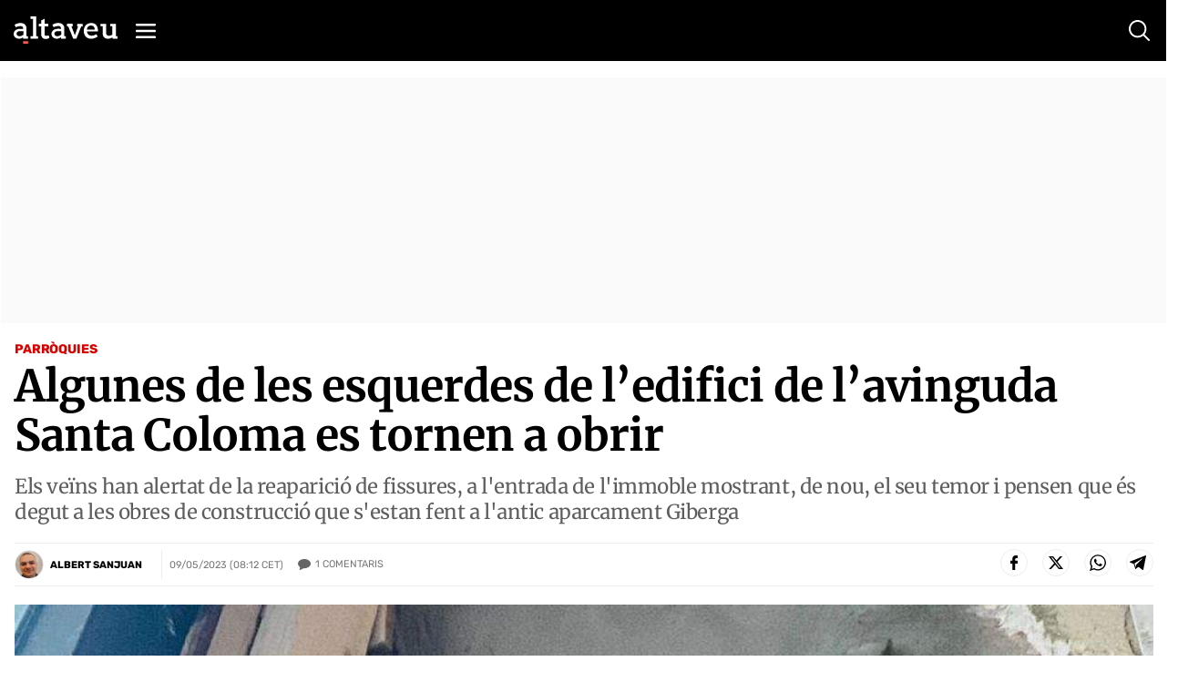

--- FILE ---
content_type: text/html; charset=UTF-8
request_url: https://www.altaveu.com/_call?controller=ComitiumSuite%5CBundle%5CCSBundle%5CWidgets%5CComments%5CController%5CWidgetController&action=renderCommentsAction&_parameters=rmRloz4pLnBBZclZn6vrMXC6uVKARN7TkG%252BnTJFy7d10yXuIqyZgGVm4QoSgh8oyhC7TVXpgzZuPtwGF3RmSclXNPjCjBl0ETLcvF%252BErqQkpnkSBKwE3eGGAXH3PvOdw65u6X9l9egsro0uGJWFmsElf%252ByD1gAmRpLshiCka2il%252B3Rgt7%252Bpqh39miTVKaSB43HUiwmj%252BjAdMmNtH6kG9rzo1v%252FObFdDZq688QpQSutlY96TWwJKfjG33RvuMOQybKFrN6EeOuDmLd1jx98Llb4Wng2bSDqC5cpbMTcCNpoICkVOh8w7%252BwuetPXFvJRgUsJQ5fNP1qzV%252BvMS9tKyhyfrIOvIm8YMf0uBnlwCfzOc8dW0v9oYOuqnJhBaIaiH3eiGzZFw72M03EBSTdwF4407HpXPQooR7VUiubA36YB8v097WgHVSWCGEWsTpc%252F8VaxDAbROC2nIzGRwnzenFZKT3Dg5UQ16ngF0hZsjdy2o1oLIa%252F4ZqfZ6jBLj2%252Fh%252BngYCcy0nq%252FBcUdBXlCSDdPdPALtxyw1MM%252BRB5q%252F2JP4cYykd4V3H%252BAC1sR7kk5J4Dq644EoBJwA5sdP7nW8KwZYO%252BqOkYU5w9bUEm3bxXMqyaDn6az%252FMuSDwao5V6jNpvQ%252FuJsIZpLJP%252FV8Ky7LlmN6azYrvo7heZVEa3uRzl6Dnw8WqRXeg3H1sNHcgT8gKD3F0KLRXbeeteyy%252FpCLgnZLyhuIB0J6VflyKRBlO81K%252F271cK%252BmCQcIIhcZR08CLVuifSY61xFFZXPOpWhyrmJS0x6eTj0I%252BUFJ5aaaByMaPZy4ecWbadsEVkAXLBRVpDwgi%252FEMOwT5jJmgCQqj79bpo9ZEnowgoW2Ti6dpNXG8jU%252Boh8LEI1FXD6uJ2gptfoDQOXsSAoSTWlbuoQHe%252BGeJWVXonX48h80wL%252FDYC6vOf1twmkyqHWe%252FOV1ukELr11DKSXxxvlS8Y0beG%252Fy63f%252FNdBz4yAdAkljaR2T0bpLKFfckr9PhOPHA4nx7hplS9FwY9nwsFsC0DbzMXJ8Sc5G9500oWG531wUSlK13eYkERrxIQvC2UIFY9n7OloYY8njy2KsEjw5ae5aduHbZecw5QNasIX4qo%252BhTNzVuMLniu7Cw1iW4bsEBGyLVVFdS8i3NJXRmHKyjNhpObsuyT%252FqWhx9SdN0pJ%252Be%252B6HD0AjuevdmwfdnXOz8Ckx6ZwecNLcwGIkNA%252B2xWvDZlYWersD4Vh%252BNx%252FLiEJdB9GxvDLheUscaQ%252FOo4%252B9z0ZlHnuFJDhr7KEZCH0dfL2evYuztwRBWfVJz3cnI7wyqtDF9hID0v1fynZl0AV9BmzL4jXqhGYVnyVl%252F0Y0HAZsXroh9lrReYjx%252Fu2UTOWQP7rApcPGAfcH4FNANk%252FcQKjuPxh%252BAXVc4VUZ6F%252F%252FW7mEpps0yLPY%252BFKKIimgFADsTidL53frbnCovimWk0JqVWhZdSKqsibzcO1eA6S%252FMkoaKnufb2CaCT8vk0aklbsl3dmItm4ZiWY0XkjZLx5kw4jAWJ008hJ3mROzKjdSjyIhEPGnzMEZF8x0uelOciIYYjsTiGMrtl71shLLSd2s%252FzHPAWGr8u2BmetrTeo1KBeBL0NAyUcZYro1iSWFBAK2q0UjgzT9Fl8BhNPzuRnKbhMgZxMoJ8d9880dJxBWpU0Ws84Phq2liJqhuhd6jkO8mXVM1VdjMEY6WPId%252Btd35Qd3Ar3ZrBobmeujCeJF3zJOSZCPPo6elCNoiNmVs%252FU3K5hU4UESxJRo2MH4MtmY2%252F4gPv9137hCGlR5db1s0zR5iV%252BhPAutKrrrdXnZv4XltOwnrGj127c2gqXgCsVS0nI9odL3jirEtcd2Vx8q7I2a2sGTosNkeYDE5RJRDzY%252FzJOcxWc%252F8F54vJkuW%252FK%252Fo36kGA0saphsCqjG22r%252FySJxs%252BI98PyH8IB%252BBWK5vr9zLr34tcrrTdpcV2at50Hiz15C7QHXB9qQB782SnjKCZIiFWh42TB8UuDdulLoTlqBVJji3xUR7xxk%252BTIdkwgXIfTwcQPj9q9ow3%252FzlHCfJf%252B%252BhCtFd01bEUgUCsKlAc8UA9aHUUdp4TPsKYrIAajC3zj2QeTqCcu8%252F5m5NT%252F0sGTR2lQGBDvDsuRaD78MU3zF%252BRgELNKNlMRF78KuPk9YAXjiBjN07a7MGWxoUVoMcvoPDfG5mQPL8JcFXJTuMGOFIKY4%252FdZJT50NiKlvadzxZvW5cs4YdbK0KSndSy6I7SIptTRcgQDWiqPXk2eTPfeScEHswjaaB7EEHqhBaqA7kEUUBqMI80dxCxKUqI3s3wEUcnEI4j7e2%252F6I2OsCuKtXXjY5Q%252B5rln%252Fj%252F971B4UeImWgyC97d54r0obgXkYavU4a1HIw9N3p5k3nNiee09YT8ASMpeD%252FO6PEQeUW4PcSClemSvsq7qTNu%252BGhdjBO2uREct9N69dtL4YJHj1Id342twBh1iZaaA4ZoZDkXqeNbDSANSmklclRUoTDSAWAyDY1Vijlzg6EpJYZM26LGJoBJYAZe6k6dr9UHvuvI7f25FrlkAuguAAViEw7XFPSegCr9Eq%252BnQPFd22MCj%252FJD5kc7Q1Vr%252BEBT51a3KPAgb7CcgjkVQJcbtlaiZM7h64JxsGDuNRw4DlFI5eoEXUA06zccK%252BDi83xXNlJvp0I4bSEFG9xTzVYX84bS30yI9NhDbXWI%252Bd%252B%252FVScAAV4jV4pQTZovj0uciE%252BhU8X1%252FgUQRhLdiCW7oDONpWaC8XZEU%252F6pX%252FPNWFIIOkgUkNa5GMBNg6krZCwmNxV3qAq0FWsQoEnCsA9REwvvLrAWbSo1zaes5b%252BU%252F4MNSBlQ4UUvGukGmlMh79O4pzmglu4WC%252BhPu2v%252Fb8A9IWbi3T1ySGmMPqpNkyIyKjxaUabPJ%252BzGSD%252BuXrb5fsuedtKK6bVCbzP5YUeioo1z27debcY4mEMx8YOt%252BmtBHvaiYDZic9TWlbw%252BkhJOZZYSpc0QB4d3EwV1yEVOla%252BjaytNQqn4SoX%252BtgOOlk%252F5f2VA9UU98itSkVCiqIBAFOcbioOnsxVjrIozsDRS4TiRNm9UVjviwDNL12irjImIk7IyER5S40LRUK6VURLbgmwoFDTO91H4fixUrIWcBF1YcRUjvddxW3%252FrvCKX8SjwemLagouaS7ydrgMoH6cLLlLaQGT0xIjXJ2X12JXTZed7a7BMesVXh7V8mA01yffFQsDxrt1vIf7dNnsx0LhXEgcqFYRAqQMRpDVut4tO1EoQbppgbUbpEhfUoqgAIoxjr8uorKwECldigK3QPRf3YMWecJjhrWy%252FDR%252FAKKIuZRGYJ3oc1LVwY%252FvPrSeBc9kOFs2wCfQiqIesCeTTvxay5EYSFRT7%252B%252F693fq6SgvHI11v5Qlo3uHxNhoSoAPfdw0QWVwGFiZaKN82mHSfZrLNQg%252Bn%252FeQAJ0RYjiS6Y9zDiQ8LzrKtjNBOTmsedEh1tvADGkrfQTuwCoXo8duzrENPISAZOwUFLmY5f3hS%252F%252FqjBdiJ0Wp3guGP%252BJH025zuTunWoldLcxOeNe72Ns7e7cyjwYdD9ODmLSiItBR4sAcKBWP2dBBuqXZDWwPf5uXDmtQpR5zYxBJqrde2q6QeTkO1GS11ZtdBC4F4nV10LsKQORwXj4P5IfNY2PIxH3f39cEfC35%252Bq2fClbGwVHDar%252BoXV33cx9jAsm9QXzHtaVOXexmIErp%252FDn%252BnEs10JiV5kd%252Fd%252FrSgG3tNNFpBV8MEiLZ6gRc%252Fyt3vzlkn1Bj7z1NHSw22Y8SCkHAJ9MX7PmXON4BA775YOaR1AKuZ5kf%252BPumYf5qhWJmMnVoSjzNcLdxKoNLqPsvV%252FbqMMJFdaZ2m5Plz5NqhkanN8AhRxkJ1jHWtytLHypF67I%253D&order=&contentId=48177&contentType=102
body_size: 3804
content:

    <div class="talk">
        
    
    <div data-type="comment" class="comment good">
        <div class="comment_ico">
            <span class="ico_comment"></span>
        </div>

        <div class="comment_data">
            <div class="comment_info">
                <strong>Ye</strong>
                                                                                                                            <small>Fa 2 anys</small>
            </div>

            <div class="comment_text">Segons IGN no hi ha hagut cap terratrèmol, així que ha de ser de la obra...Al final algú prendrà mal i després que ningú es faci l'innocent..</div>

            <div class="comment_buttons">
                    <a  href="javascript:void(0)" title="Respon" class="comment-reply btn" data-comment-reply="149998">Respon</a>
                    <a  href="javascript:void(0)" title="Votar positivament" class="valuation up like" data-comment-vote="149998" data-comment-action="positive" data-href="/_call?controller=ComitiumSuite%5CBundle%5CCSBundle%5CWidgets%5CComments%5CController%5CWidgetController&amp;action=voteCommentAction&amp;_parameters=rmRloz4pLnBBZclZn6vrMXC6uVKARN7TkG%252BnTJFy7d10yXuIqyZgGVm4QoSgh8oyhC7TVXpgzZuPtwGF3RmSclXNPjCjBl0ETLcvF%252BErqQkpnkSBKwE3eGGAXH3PvOdw65u6X9l9egsro0uGJWFmsElf%252ByD1gAmRpLshiCka2il%252B3Rgt7%252Bpqh39miTVKaSB43HUiwmj%252BjAdMmNtH6kG9rzo1v%252FObFdDZq688QpQSutlY96TWwJKfjG33RvuMOQybKFrN6EeOuDmLd1jx98Llb4Wng2bSDqC5cpbMTcCNpoICkVOh8w7%252BwuetPXFvJRgUsJQ5fNP1qzV%252BvMS9tKyhyfrIOvIm8YMf0uBnlwCfzOc8dW0v9oYOuqnJhBaIaiH3eiGzZFw72M03EBSTdwF4407HpXPQooR7VUiubA36YB8v097WgHVSWCGEWsTpc%252F8VaxDAbROC2nIzGRwnzenFZKT3Dg5UQ16ngF0hZsjdy2o1oLIa%252F4ZqfZ6jBLj2%252Fh%252BngYCcy0nq%252FBcUdBXlCSDdPdPALtxyw1MM%252BRB5q%252F2JP4cYykd4V3H%252BAC1sR7kk5J4Dq644EoBJwA5sdP7nW8KwZYO%252BqOkYU5w9bUEm3bxXMqyaDn6az%252FMuSDwao5V6jNpvQ%252FuJsIZpLJP%252FV8Ky7LlmN6azYrvo7heZVEa3uRzl6Dnw8WqRXeg3H1sNHcgT8gKD3F0KLRXbeeteyy%252FpCLgnZLyhuIB0J6VflyKRBlO81K%252F271cK%252BmCQcIIhcZR08CLVuifSY61xFFZXPOpWhyrmJS0x6eTj0I%252BUFJ5aaaByMaPZy4ecWbadsEVkAXLBRVpDwgi%252FEMOwT5jJmgCQqj79bpo9ZEnowgoW2Ti6dpNXG8jU%252Boh8LEI1FXD6uJ2gptfoDQOXsSAoSTWlbuoQHe%252BGeJWVXonX48h80wL%252FDYC6vOf1twmkyqHWe%252FOV1ukELr11DKSXxxvlS8Y0beG%252Fy63f%252FNdBz4yAdAkljaR2T0bpLKFfckr9PhOPHA4nx7hplS9FwY9nwsFsC0DbzMXJ8Sc5G9500oWG531wUSlK13eYkERrxIQvC2UIFY9n7OloYY8njy2KsEjw5ae5aduHbZecw5QNasIX4qo%252BhTNzVuMLniu7Cw1iW4bsEBGyLVVFdS8i3NJXRmHKyjNhpObsuyT%252FqWhx9SdN0pJ%252Be%252B6HD0AjuevdmwfdnXOz8Ckx6ZwecNLcwGIkNA%252B2xWvDZlYWersD4Vh%252BNx%252FLiEJdB9GxvDLheUscaQ%252FOo4%252B9z0ZlHnuFJDhr7KEZCH0dfL2evYuztwRBWfVJz3cnI7wyqtDF9hID0v1fynZl0AV9BmzL4jXqhGYVnyVl%252F0Y0HAZsXroh9lrReYjx%252Fu2UTOWQP7rApcPGAfcH4FNANk%252FcQKjuPxh%252BAXVc4VUZ6F%252F%252FW7mEpps0yLPY%252BFKKIimgFADsTidL53frbnCovimWk0JqVWhZdSKqsibzcO1eA6S%252FMkoaKnufb2CaCT8vk0aklbsl3dmItm4ZiWY0XkjZLx5kw4jAWJ008hJ3mROzKjdSjyIhEPGnzMEZF8x0uelOciIYYjsTiGMrtl71shLLSd2s%252FzHPAWGr8u2BmetrTeo1KBeBL0NAyUcZYro1iSWFBAK2q0UjgzT9Fl8BhNPzuRnKbhMgZxMoJ8d9880dJxBWpU0Ws84Phq2liJqhuhd6jkO8mXVM1VdjMEY6WPId%252Btd35Qd3Ar3ZrBobmeujCeJF3zJOSZCPPo6elCNoiNmVs%252FU3K5hU4UESxJRo2MH4MtmY2%252F4gPv9137hCGlR5db1s0zR5iV%252BhPAutKrrrdXnZv4XltOwnrGj127c2gqXgCsVS0nI9odL3jirEtcd2Vx8q7I2a2sGTosNkeYDE5RJRDzY%252FzJOcxWc%252F8F54vJkuW%252FK%252Fo36kGA0saphsCqjG22r%252FySJxs%252BI98PyH8IB%252BBWK5vr9zLr34tcrrTdpcV2at50Hiz15C7QHXB9qQB782SnjKCZIiFWh42TB8UuDdulLoTlqBVJji3xUR7xxk%252BTIdkwgXIfTwcQPj9q9ow3%252FzlHCfJf%252B%252BhCtFd01bEUgUCsKlAc8UA9aHUUdp4TPsKYrIAajC3zj2QeTqCcu8%252F5m5NT%252F0sGTR2lQGBDvDsuRaD78MU3zF%252BRgELNKNlMRF78KuPk9YAXjiBjN07a7MGWxoUVoMcvoPDfG5mQPL8JcFXJTuMGOFIKY4%252FdZJT50NiKlvadzxZvW5cs4YdbK0KSndSy6I7SIptTRcgQDWiqPXk2eTPfeScEHswjaaB7EEHqhBaqA7kEUUBqMI80dxCxKUqI3s3wEUcnEI4j7e2%252F6I2OsCuKtXXjY5Q%252B5rln%252Fj%252F971B4UeImWgyC97d54r0obgXkYavU4a1HIw9N3p5k3nNiee09YT8ASMpeD%252FO6PEQeUW4PcSClemSvsq7qTNu%252BGhdjBO2uREct9N69dtL4YJHj1Id342twBh1iZaaA4ZoZDkXqeNbDSANSmklclRUoTDSAWAyDY1Vijlzg6EpJYZM26LGJoBJYAZe6k6dr9UHvuvI7f25FrlkAuguAAViEw7XFPSegCr9Eq%252BnQPFd22MCj%252FJD5kc7Q1Vr%252BEBT51a3KPAgb7CcgjkVQJcbtlaiZM7h64JxsGDuNRw4DlFI5eoEXUA06zccK%252BDi83xXNlJvp0I4bSEFG9xTzVYX84bS30yI9NhDbXWI%252Bd%252B%252FVScAAV4jV4pQTZovj0uciE%252BhU8X1%252FgUQRhLdiCW7oDONpWaC8XZEU%252F6pX%252FPNWFIIOkgUkNa5GMBNg6krZCwmNxV3qAq0FWsQoEnCsA9REwvvLrAWbSo1zaes5b%252BU%252F4MNSBlQ4UUvGukGmlMh79O4pzmglu4WC%252BhPu2v%252Fb8A9IWbi3T1ySGmMPqpNkyIyKjxaUabPJ%252BzGSD%252BuXrb5fsuedtKK6bVCbzP5YUeioo1z27debcY4mEMx8YOt%252BmtBHvaiYDZic9TWlbw%252BkhJOZZYSpc0QB4d3EwV1yEVOla%252BjaytNQqn4SoX%252BtgOOlk%252F5f2VA9UU98itSkVCiqIBAFOcbioOnsxVjrIozsDRS4TiRNm9UVjviwDNL12irjImIk7IyER5S40LRUK6VURLbgmwoFDTO91H4fixUrIWcBF1YcRUjvddxW3%252FrvCKX8SjwemLagouaS7ydrgMoH6cLLlLaQGT0xIjXJ2X12JXTZed7a7BMesVXh7V8mA01yffFQsDxrt1vIf7dNnsx0LhXEgcqFYRAqQMRpDVut4tO1EoQbppgbUbpEhfUoqgAIoxjr8uorKwECldigK3QPRf3YMWecJjhrWy%252FDR%252FAKKIuZRGYJ3oc1LVwY%252FvPrSeBc9kOFs2wCfQiqIesCeTTvxay5EYSFRT7%252B%252F693fq6SgvHI11v5Qlo3uHxNhoSoAPfdw0QWVwGFiZaKN82mHSfZrLNQg%252Bn%252FeQAJ0RYjiS6Y9zDiQ8LzrKtjNBOTmsedEh1tvADGkrfQTuwCoXo8duzrENPISAZOwUFLmY5f3hS%252F%252FqjBdiJ0Wp3guGP%252BJH025zuTunWoldLcxOeNe72Ns7e7cyjwYdD9ODmLSiItBR4sAcKBWP2dBBuqXZDWwPf5uXDmtQpR5zYxBJqrde2q6QeTkO1GS11ZtdBC4F4nV10LsKQORwXj4P5IfNY2PIxH3f39cEfC35%252Bq2fClbGwVHDar%252BoXV33cx9jAsm9QXzHtaVOXexmIErp%252FDn%252BnEs10JiV5kd%252Fd%252FrSgG3tNNFpBV8MEiLZ6gRc%252Fyt3vzlkn1Bj7z1NHSw22Y8SCkHAJ9MX7PmXON4BA775YOaR1AKuZ5kf%252BPumYf5qhWJmMnVoSjzNcLdxKoNLqPsvV%252FbqMMJFdaZ2m5Plz5NqhkanN8AhRxkJ1jHWtytLHypF67I%253D">16</a>
                    <a  href="javascript:void(0)" title="Votar negativament" class="valuation down dislike" data-comment-vote="149998" data-comment-action="negative" data-href="/_call?controller=ComitiumSuite%5CBundle%5CCSBundle%5CWidgets%5CComments%5CController%5CWidgetController&amp;action=voteCommentAction&amp;_parameters=rmRloz4pLnBBZclZn6vrMXC6uVKARN7TkG%252BnTJFy7d10yXuIqyZgGVm4QoSgh8oyhC7TVXpgzZuPtwGF3RmSclXNPjCjBl0ETLcvF%252BErqQkpnkSBKwE3eGGAXH3PvOdw65u6X9l9egsro0uGJWFmsElf%252ByD1gAmRpLshiCka2il%252B3Rgt7%252Bpqh39miTVKaSB43HUiwmj%252BjAdMmNtH6kG9rzo1v%252FObFdDZq688QpQSutlY96TWwJKfjG33RvuMOQybKFrN6EeOuDmLd1jx98Llb4Wng2bSDqC5cpbMTcCNpoICkVOh8w7%252BwuetPXFvJRgUsJQ5fNP1qzV%252BvMS9tKyhyfrIOvIm8YMf0uBnlwCfzOc8dW0v9oYOuqnJhBaIaiH3eiGzZFw72M03EBSTdwF4407HpXPQooR7VUiubA36YB8v097WgHVSWCGEWsTpc%252F8VaxDAbROC2nIzGRwnzenFZKT3Dg5UQ16ngF0hZsjdy2o1oLIa%252F4ZqfZ6jBLj2%252Fh%252BngYCcy0nq%252FBcUdBXlCSDdPdPALtxyw1MM%252BRB5q%252F2JP4cYykd4V3H%252BAC1sR7kk5J4Dq644EoBJwA5sdP7nW8KwZYO%252BqOkYU5w9bUEm3bxXMqyaDn6az%252FMuSDwao5V6jNpvQ%252FuJsIZpLJP%252FV8Ky7LlmN6azYrvo7heZVEa3uRzl6Dnw8WqRXeg3H1sNHcgT8gKD3F0KLRXbeeteyy%252FpCLgnZLyhuIB0J6VflyKRBlO81K%252F271cK%252BmCQcIIhcZR08CLVuifSY61xFFZXPOpWhyrmJS0x6eTj0I%252BUFJ5aaaByMaPZy4ecWbadsEVkAXLBRVpDwgi%252FEMOwT5jJmgCQqj79bpo9ZEnowgoW2Ti6dpNXG8jU%252Boh8LEI1FXD6uJ2gptfoDQOXsSAoSTWlbuoQHe%252BGeJWVXonX48h80wL%252FDYC6vOf1twmkyqHWe%252FOV1ukELr11DKSXxxvlS8Y0beG%252Fy63f%252FNdBz4yAdAkljaR2T0bpLKFfckr9PhOPHA4nx7hplS9FwY9nwsFsC0DbzMXJ8Sc5G9500oWG531wUSlK13eYkERrxIQvC2UIFY9n7OloYY8njy2KsEjw5ae5aduHbZecw5QNasIX4qo%252BhTNzVuMLniu7Cw1iW4bsEBGyLVVFdS8i3NJXRmHKyjNhpObsuyT%252FqWhx9SdN0pJ%252Be%252B6HD0AjuevdmwfdnXOz8Ckx6ZwecNLcwGIkNA%252B2xWvDZlYWersD4Vh%252BNx%252FLiEJdB9GxvDLheUscaQ%252FOo4%252B9z0ZlHnuFJDhr7KEZCH0dfL2evYuztwRBWfVJz3cnI7wyqtDF9hID0v1fynZl0AV9BmzL4jXqhGYVnyVl%252F0Y0HAZsXroh9lrReYjx%252Fu2UTOWQP7rApcPGAfcH4FNANk%252FcQKjuPxh%252BAXVc4VUZ6F%252F%252FW7mEpps0yLPY%252BFKKIimgFADsTidL53frbnCovimWk0JqVWhZdSKqsibzcO1eA6S%252FMkoaKnufb2CaCT8vk0aklbsl3dmItm4ZiWY0XkjZLx5kw4jAWJ008hJ3mROzKjdSjyIhEPGnzMEZF8x0uelOciIYYjsTiGMrtl71shLLSd2s%252FzHPAWGr8u2BmetrTeo1KBeBL0NAyUcZYro1iSWFBAK2q0UjgzT9Fl8BhNPzuRnKbhMgZxMoJ8d9880dJxBWpU0Ws84Phq2liJqhuhd6jkO8mXVM1VdjMEY6WPId%252Btd35Qd3Ar3ZrBobmeujCeJF3zJOSZCPPo6elCNoiNmVs%252FU3K5hU4UESxJRo2MH4MtmY2%252F4gPv9137hCGlR5db1s0zR5iV%252BhPAutKrrrdXnZv4XltOwnrGj127c2gqXgCsVS0nI9odL3jirEtcd2Vx8q7I2a2sGTosNkeYDE5RJRDzY%252FzJOcxWc%252F8F54vJkuW%252FK%252Fo36kGA0saphsCqjG22r%252FySJxs%252BI98PyH8IB%252BBWK5vr9zLr34tcrrTdpcV2at50Hiz15C7QHXB9qQB782SnjKCZIiFWh42TB8UuDdulLoTlqBVJji3xUR7xxk%252BTIdkwgXIfTwcQPj9q9ow3%252FzlHCfJf%252B%252BhCtFd01bEUgUCsKlAc8UA9aHUUdp4TPsKYrIAajC3zj2QeTqCcu8%252F5m5NT%252F0sGTR2lQGBDvDsuRaD78MU3zF%252BRgELNKNlMRF78KuPk9YAXjiBjN07a7MGWxoUVoMcvoPDfG5mQPL8JcFXJTuMGOFIKY4%252FdZJT50NiKlvadzxZvW5cs4YdbK0KSndSy6I7SIptTRcgQDWiqPXk2eTPfeScEHswjaaB7EEHqhBaqA7kEUUBqMI80dxCxKUqI3s3wEUcnEI4j7e2%252F6I2OsCuKtXXjY5Q%252B5rln%252Fj%252F971B4UeImWgyC97d54r0obgXkYavU4a1HIw9N3p5k3nNiee09YT8ASMpeD%252FO6PEQeUW4PcSClemSvsq7qTNu%252BGhdjBO2uREct9N69dtL4YJHj1Id342twBh1iZaaA4ZoZDkXqeNbDSANSmklclRUoTDSAWAyDY1Vijlzg6EpJYZM26LGJoBJYAZe6k6dr9UHvuvI7f25FrlkAuguAAViEw7XFPSegCr9Eq%252BnQPFd22MCj%252FJD5kc7Q1Vr%252BEBT51a3KPAgb7CcgjkVQJcbtlaiZM7h64JxsGDuNRw4DlFI5eoEXUA06zccK%252BDi83xXNlJvp0I4bSEFG9xTzVYX84bS30yI9NhDbXWI%252Bd%252B%252FVScAAV4jV4pQTZovj0uciE%252BhU8X1%252FgUQRhLdiCW7oDONpWaC8XZEU%252F6pX%252FPNWFIIOkgUkNa5GMBNg6krZCwmNxV3qAq0FWsQoEnCsA9REwvvLrAWbSo1zaes5b%252BU%252F4MNSBlQ4UUvGukGmlMh79O4pzmglu4WC%252BhPu2v%252Fb8A9IWbi3T1ySGmMPqpNkyIyKjxaUabPJ%252BzGSD%252BuXrb5fsuedtKK6bVCbzP5YUeioo1z27debcY4mEMx8YOt%252BmtBHvaiYDZic9TWlbw%252BkhJOZZYSpc0QB4d3EwV1yEVOla%252BjaytNQqn4SoX%252BtgOOlk%252F5f2VA9UU98itSkVCiqIBAFOcbioOnsxVjrIozsDRS4TiRNm9UVjviwDNL12irjImIk7IyER5S40LRUK6VURLbgmwoFDTO91H4fixUrIWcBF1YcRUjvddxW3%252FrvCKX8SjwemLagouaS7ydrgMoH6cLLlLaQGT0xIjXJ2X12JXTZed7a7BMesVXh7V8mA01yffFQsDxrt1vIf7dNnsx0LhXEgcqFYRAqQMRpDVut4tO1EoQbppgbUbpEhfUoqgAIoxjr8uorKwECldigK3QPRf3YMWecJjhrWy%252FDR%252FAKKIuZRGYJ3oc1LVwY%252FvPrSeBc9kOFs2wCfQiqIesCeTTvxay5EYSFRT7%252B%252F693fq6SgvHI11v5Qlo3uHxNhoSoAPfdw0QWVwGFiZaKN82mHSfZrLNQg%252Bn%252FeQAJ0RYjiS6Y9zDiQ8LzrKtjNBOTmsedEh1tvADGkrfQTuwCoXo8duzrENPISAZOwUFLmY5f3hS%252F%252FqjBdiJ0Wp3guGP%252BJH025zuTunWoldLcxOeNe72Ns7e7cyjwYdD9ODmLSiItBR4sAcKBWP2dBBuqXZDWwPf5uXDmtQpR5zYxBJqrde2q6QeTkO1GS11ZtdBC4F4nV10LsKQORwXj4P5IfNY2PIxH3f39cEfC35%252Bq2fClbGwVHDar%252BoXV33cx9jAsm9QXzHtaVOXexmIErp%252FDn%252BnEs10JiV5kd%252Fd%252FrSgG3tNNFpBV8MEiLZ6gRc%252Fyt3vzlkn1Bj7z1NHSw22Y8SCkHAJ9MX7PmXON4BA775YOaR1AKuZ5kf%252BPumYf5qhWJmMnVoSjzNcLdxKoNLqPsvV%252FbqMMJFdaZ2m5Plz5NqhkanN8AhRxkJ1jHWtytLHypF67I%253D">0</a>
                    <a  href="javascript:void(0)" title="Denuncia" class="comment-report btn" data-comment-report="149998" data-href="/_call?controller=ComitiumSuite%5CBundle%5CCSBundle%5CWidgets%5CComments%5CController%5CWidgetController&amp;action=reportCommentAction&amp;_parameters=rmRloz4pLnBBZclZn6vrMXC6uVKARN7TkG%252BnTJFy7d10yXuIqyZgGVm4QoSgh8oyhC7TVXpgzZuPtwGF3RmSclXNPjCjBl0ETLcvF%252BErqQkpnkSBKwE3eGGAXH3PvOdw65u6X9l9egsro0uGJWFmsElf%252ByD1gAmRpLshiCka2il%252B3Rgt7%252Bpqh39miTVKaSB43HUiwmj%252BjAdMmNtH6kG9rzo1v%252FObFdDZq688QpQSutlY96TWwJKfjG33RvuMOQybKFrN6EeOuDmLd1jx98Llb4Wng2bSDqC5cpbMTcCNpoICkVOh8w7%252BwuetPXFvJRgUsJQ5fNP1qzV%252BvMS9tKyhyfrIOvIm8YMf0uBnlwCfzOc8dW0v9oYOuqnJhBaIaiH3eiGzZFw72M03EBSTdwF4407HpXPQooR7VUiubA36YB8v097WgHVSWCGEWsTpc%252F8VaxDAbROC2nIzGRwnzenFZKT3Dg5UQ16ngF0hZsjdy2o1oLIa%252F4ZqfZ6jBLj2%252Fh%252BngYCcy0nq%252FBcUdBXlCSDdPdPALtxyw1MM%252BRB5q%252F2JP4cYykd4V3H%252BAC1sR7kk5J4Dq644EoBJwA5sdP7nW8KwZYO%252BqOkYU5w9bUEm3bxXMqyaDn6az%252FMuSDwao5V6jNpvQ%252FuJsIZpLJP%252FV8Ky7LlmN6azYrvo7heZVEa3uRzl6Dnw8WqRXeg3H1sNHcgT8gKD3F0KLRXbeeteyy%252FpCLgnZLyhuIB0J6VflyKRBlO81K%252F271cK%252BmCQcIIhcZR08CLVuifSY61xFFZXPOpWhyrmJS0x6eTj0I%252BUFJ5aaaByMaPZy4ecWbadsEVkAXLBRVpDwgi%252FEMOwT5jJmgCQqj79bpo9ZEnowgoW2Ti6dpNXG8jU%252Boh8LEI1FXD6uJ2gptfoDQOXsSAoSTWlbuoQHe%252BGeJWVXonX48h80wL%252FDYC6vOf1twmkyqHWe%252FOV1ukELr11DKSXxxvlS8Y0beG%252Fy63f%252FNdBz4yAdAkljaR2T0bpLKFfckr9PhOPHA4nx7hplS9FwY9nwsFsC0DbzMXJ8Sc5G9500oWG531wUSlK13eYkERrxIQvC2UIFY9n7OloYY8njy2KsEjw5ae5aduHbZecw5QNasIX4qo%252BhTNzVuMLniu7Cw1iW4bsEBGyLVVFdS8i3NJXRmHKyjNhpObsuyT%252FqWhx9SdN0pJ%252Be%252B6HD0AjuevdmwfdnXOz8Ckx6ZwecNLcwGIkNA%252B2xWvDZlYWersD4Vh%252BNx%252FLiEJdB9GxvDLheUscaQ%252FOo4%252B9z0ZlHnuFJDhr7KEZCH0dfL2evYuztwRBWfVJz3cnI7wyqtDF9hID0v1fynZl0AV9BmzL4jXqhGYVnyVl%252F0Y0HAZsXroh9lrReYjx%252Fu2UTOWQP7rApcPGAfcH4FNANk%252FcQKjuPxh%252BAXVc4VUZ6F%252F%252FW7mEpps0yLPY%252BFKKIimgFADsTidL53frbnCovimWk0JqVWhZdSKqsibzcO1eA6S%252FMkoaKnufb2CaCT8vk0aklbsl3dmItm4ZiWY0XkjZLx5kw4jAWJ008hJ3mROzKjdSjyIhEPGnzMEZF8x0uelOciIYYjsTiGMrtl71shLLSd2s%252FzHPAWGr8u2BmetrTeo1KBeBL0NAyUcZYro1iSWFBAK2q0UjgzT9Fl8BhNPzuRnKbhMgZxMoJ8d9880dJxBWpU0Ws84Phq2liJqhuhd6jkO8mXVM1VdjMEY6WPId%252Btd35Qd3Ar3ZrBobmeujCeJF3zJOSZCPPo6elCNoiNmVs%252FU3K5hU4UESxJRo2MH4MtmY2%252F4gPv9137hCGlR5db1s0zR5iV%252BhPAutKrrrdXnZv4XltOwnrGj127c2gqXgCsVS0nI9odL3jirEtcd2Vx8q7I2a2sGTosNkeYDE5RJRDzY%252FzJOcxWc%252F8F54vJkuW%252FK%252Fo36kGA0saphsCqjG22r%252FySJxs%252BI98PyH8IB%252BBWK5vr9zLr34tcrrTdpcV2at50Hiz15C7QHXB9qQB782SnjKCZIiFWh42TB8UuDdulLoTlqBVJji3xUR7xxk%252BTIdkwgXIfTwcQPj9q9ow3%252FzlHCfJf%252B%252BhCtFd01bEUgUCsKlAc8UA9aHUUdp4TPsKYrIAajC3zj2QeTqCcu8%252F5m5NT%252F0sGTR2lQGBDvDsuRaD78MU3zF%252BRgELNKNlMRF78KuPk9YAXjiBjN07a7MGWxoUVoMcvoPDfG5mQPL8JcFXJTuMGOFIKY4%252FdZJT50NiKlvadzxZvW5cs4YdbK0KSndSy6I7SIptTRcgQDWiqPXk2eTPfeScEHswjaaB7EEHqhBaqA7kEUUBqMI80dxCxKUqI3s3wEUcnEI4j7e2%252F6I2OsCuKtXXjY5Q%252B5rln%252Fj%252F971B4UeImWgyC97d54r0obgXkYavU4a1HIw9N3p5k3nNiee09YT8ASMpeD%252FO6PEQeUW4PcSClemSvsq7qTNu%252BGhdjBO2uREct9N69dtL4YJHj1Id342twBh1iZaaA4ZoZDkXqeNbDSANSmklclRUoTDSAWAyDY1Vijlzg6EpJYZM26LGJoBJYAZe6k6dr9UHvuvI7f25FrlkAuguAAViEw7XFPSegCr9Eq%252BnQPFd22MCj%252FJD5kc7Q1Vr%252BEBT51a3KPAgb7CcgjkVQJcbtlaiZM7h64JxsGDuNRw4DlFI5eoEXUA06zccK%252BDi83xXNlJvp0I4bSEFG9xTzVYX84bS30yI9NhDbXWI%252Bd%252B%252FVScAAV4jV4pQTZovj0uciE%252BhU8X1%252FgUQRhLdiCW7oDONpWaC8XZEU%252F6pX%252FPNWFIIOkgUkNa5GMBNg6krZCwmNxV3qAq0FWsQoEnCsA9REwvvLrAWbSo1zaes5b%252BU%252F4MNSBlQ4UUvGukGmlMh79O4pzmglu4WC%252BhPu2v%252Fb8A9IWbi3T1ySGmMPqpNkyIyKjxaUabPJ%252BzGSD%252BuXrb5fsuedtKK6bVCbzP5YUeioo1z27debcY4mEMx8YOt%252BmtBHvaiYDZic9TWlbw%252BkhJOZZYSpc0QB4d3EwV1yEVOla%252BjaytNQqn4SoX%252BtgOOlk%252F5f2VA9UU98itSkVCiqIBAFOcbioOnsxVjrIozsDRS4TiRNm9UVjviwDNL12irjImIk7IyER5S40LRUK6VURLbgmwoFDTO91H4fixUrIWcBF1YcRUjvddxW3%252FrvCKX8SjwemLagouaS7ydrgMoH6cLLlLaQGT0xIjXJ2X12JXTZed7a7BMesVXh7V8mA01yffFQsDxrt1vIf7dNnsx0LhXEgcqFYRAqQMRpDVut4tO1EoQbppgbUbpEhfUoqgAIoxjr8uorKwECldigK3QPRf3YMWecJjhrWy%252FDR%252FAKKIuZRGYJ3oc1LVwY%252FvPrSeBc9kOFs2wCfQiqIesCeTTvxay5EYSFRT7%252B%252F693fq6SgvHI11v5Qlo3uHxNhoSoAPfdw0QWVwGFiZaKN82mHSfZrLNQg%252Bn%252FeQAJ0RYjiS6Y9zDiQ8LzrKtjNBOTmsedEh1tvADGkrfQTuwCoXo8duzrENPISAZOwUFLmY5f3hS%252F%252FqjBdiJ0Wp3guGP%252BJH025zuTunWoldLcxOeNe72Ns7e7cyjwYdD9ODmLSiItBR4sAcKBWP2dBBuqXZDWwPf5uXDmtQpR5zYxBJqrde2q6QeTkO1GS11ZtdBC4F4nV10LsKQORwXj4P5IfNY2PIxH3f39cEfC35%252Bq2fClbGwVHDar%252BoXV33cx9jAsm9QXzHtaVOXexmIErp%252FDn%252BnEs10JiV5kd%252Fd%252FrSgG3tNNFpBV8MEiLZ6gRc%252Fyt3vzlkn1Bj7z1NHSw22Y8SCkHAJ9MX7PmXON4BA775YOaR1AKuZ5kf%252BPumYf5qhWJmMnVoSjzNcLdxKoNLqPsvV%252FbqMMJFdaZ2m5Plz5NqhkanN8AhRxkJ1jHWtytLHypF67I%253D">Denuncia</a>
            </div>
        </div>

            </div>

    </div>



--- FILE ---
content_type: text/html; charset=utf-8
request_url: https://www.google.com/recaptcha/api2/anchor?ar=1&k=6Lei0OUUAAAAAEYVQT4WBvUw6QpnX7iQv47QGJe-&co=aHR0cHM6Ly93d3cuYWx0YXZldS5jb206NDQz&hl=en&v=PoyoqOPhxBO7pBk68S4YbpHZ&size=normal&anchor-ms=20000&execute-ms=30000&cb=f6uletr2qvge
body_size: 49369
content:
<!DOCTYPE HTML><html dir="ltr" lang="en"><head><meta http-equiv="Content-Type" content="text/html; charset=UTF-8">
<meta http-equiv="X-UA-Compatible" content="IE=edge">
<title>reCAPTCHA</title>
<style type="text/css">
/* cyrillic-ext */
@font-face {
  font-family: 'Roboto';
  font-style: normal;
  font-weight: 400;
  font-stretch: 100%;
  src: url(//fonts.gstatic.com/s/roboto/v48/KFO7CnqEu92Fr1ME7kSn66aGLdTylUAMa3GUBHMdazTgWw.woff2) format('woff2');
  unicode-range: U+0460-052F, U+1C80-1C8A, U+20B4, U+2DE0-2DFF, U+A640-A69F, U+FE2E-FE2F;
}
/* cyrillic */
@font-face {
  font-family: 'Roboto';
  font-style: normal;
  font-weight: 400;
  font-stretch: 100%;
  src: url(//fonts.gstatic.com/s/roboto/v48/KFO7CnqEu92Fr1ME7kSn66aGLdTylUAMa3iUBHMdazTgWw.woff2) format('woff2');
  unicode-range: U+0301, U+0400-045F, U+0490-0491, U+04B0-04B1, U+2116;
}
/* greek-ext */
@font-face {
  font-family: 'Roboto';
  font-style: normal;
  font-weight: 400;
  font-stretch: 100%;
  src: url(//fonts.gstatic.com/s/roboto/v48/KFO7CnqEu92Fr1ME7kSn66aGLdTylUAMa3CUBHMdazTgWw.woff2) format('woff2');
  unicode-range: U+1F00-1FFF;
}
/* greek */
@font-face {
  font-family: 'Roboto';
  font-style: normal;
  font-weight: 400;
  font-stretch: 100%;
  src: url(//fonts.gstatic.com/s/roboto/v48/KFO7CnqEu92Fr1ME7kSn66aGLdTylUAMa3-UBHMdazTgWw.woff2) format('woff2');
  unicode-range: U+0370-0377, U+037A-037F, U+0384-038A, U+038C, U+038E-03A1, U+03A3-03FF;
}
/* math */
@font-face {
  font-family: 'Roboto';
  font-style: normal;
  font-weight: 400;
  font-stretch: 100%;
  src: url(//fonts.gstatic.com/s/roboto/v48/KFO7CnqEu92Fr1ME7kSn66aGLdTylUAMawCUBHMdazTgWw.woff2) format('woff2');
  unicode-range: U+0302-0303, U+0305, U+0307-0308, U+0310, U+0312, U+0315, U+031A, U+0326-0327, U+032C, U+032F-0330, U+0332-0333, U+0338, U+033A, U+0346, U+034D, U+0391-03A1, U+03A3-03A9, U+03B1-03C9, U+03D1, U+03D5-03D6, U+03F0-03F1, U+03F4-03F5, U+2016-2017, U+2034-2038, U+203C, U+2040, U+2043, U+2047, U+2050, U+2057, U+205F, U+2070-2071, U+2074-208E, U+2090-209C, U+20D0-20DC, U+20E1, U+20E5-20EF, U+2100-2112, U+2114-2115, U+2117-2121, U+2123-214F, U+2190, U+2192, U+2194-21AE, U+21B0-21E5, U+21F1-21F2, U+21F4-2211, U+2213-2214, U+2216-22FF, U+2308-230B, U+2310, U+2319, U+231C-2321, U+2336-237A, U+237C, U+2395, U+239B-23B7, U+23D0, U+23DC-23E1, U+2474-2475, U+25AF, U+25B3, U+25B7, U+25BD, U+25C1, U+25CA, U+25CC, U+25FB, U+266D-266F, U+27C0-27FF, U+2900-2AFF, U+2B0E-2B11, U+2B30-2B4C, U+2BFE, U+3030, U+FF5B, U+FF5D, U+1D400-1D7FF, U+1EE00-1EEFF;
}
/* symbols */
@font-face {
  font-family: 'Roboto';
  font-style: normal;
  font-weight: 400;
  font-stretch: 100%;
  src: url(//fonts.gstatic.com/s/roboto/v48/KFO7CnqEu92Fr1ME7kSn66aGLdTylUAMaxKUBHMdazTgWw.woff2) format('woff2');
  unicode-range: U+0001-000C, U+000E-001F, U+007F-009F, U+20DD-20E0, U+20E2-20E4, U+2150-218F, U+2190, U+2192, U+2194-2199, U+21AF, U+21E6-21F0, U+21F3, U+2218-2219, U+2299, U+22C4-22C6, U+2300-243F, U+2440-244A, U+2460-24FF, U+25A0-27BF, U+2800-28FF, U+2921-2922, U+2981, U+29BF, U+29EB, U+2B00-2BFF, U+4DC0-4DFF, U+FFF9-FFFB, U+10140-1018E, U+10190-1019C, U+101A0, U+101D0-101FD, U+102E0-102FB, U+10E60-10E7E, U+1D2C0-1D2D3, U+1D2E0-1D37F, U+1F000-1F0FF, U+1F100-1F1AD, U+1F1E6-1F1FF, U+1F30D-1F30F, U+1F315, U+1F31C, U+1F31E, U+1F320-1F32C, U+1F336, U+1F378, U+1F37D, U+1F382, U+1F393-1F39F, U+1F3A7-1F3A8, U+1F3AC-1F3AF, U+1F3C2, U+1F3C4-1F3C6, U+1F3CA-1F3CE, U+1F3D4-1F3E0, U+1F3ED, U+1F3F1-1F3F3, U+1F3F5-1F3F7, U+1F408, U+1F415, U+1F41F, U+1F426, U+1F43F, U+1F441-1F442, U+1F444, U+1F446-1F449, U+1F44C-1F44E, U+1F453, U+1F46A, U+1F47D, U+1F4A3, U+1F4B0, U+1F4B3, U+1F4B9, U+1F4BB, U+1F4BF, U+1F4C8-1F4CB, U+1F4D6, U+1F4DA, U+1F4DF, U+1F4E3-1F4E6, U+1F4EA-1F4ED, U+1F4F7, U+1F4F9-1F4FB, U+1F4FD-1F4FE, U+1F503, U+1F507-1F50B, U+1F50D, U+1F512-1F513, U+1F53E-1F54A, U+1F54F-1F5FA, U+1F610, U+1F650-1F67F, U+1F687, U+1F68D, U+1F691, U+1F694, U+1F698, U+1F6AD, U+1F6B2, U+1F6B9-1F6BA, U+1F6BC, U+1F6C6-1F6CF, U+1F6D3-1F6D7, U+1F6E0-1F6EA, U+1F6F0-1F6F3, U+1F6F7-1F6FC, U+1F700-1F7FF, U+1F800-1F80B, U+1F810-1F847, U+1F850-1F859, U+1F860-1F887, U+1F890-1F8AD, U+1F8B0-1F8BB, U+1F8C0-1F8C1, U+1F900-1F90B, U+1F93B, U+1F946, U+1F984, U+1F996, U+1F9E9, U+1FA00-1FA6F, U+1FA70-1FA7C, U+1FA80-1FA89, U+1FA8F-1FAC6, U+1FACE-1FADC, U+1FADF-1FAE9, U+1FAF0-1FAF8, U+1FB00-1FBFF;
}
/* vietnamese */
@font-face {
  font-family: 'Roboto';
  font-style: normal;
  font-weight: 400;
  font-stretch: 100%;
  src: url(//fonts.gstatic.com/s/roboto/v48/KFO7CnqEu92Fr1ME7kSn66aGLdTylUAMa3OUBHMdazTgWw.woff2) format('woff2');
  unicode-range: U+0102-0103, U+0110-0111, U+0128-0129, U+0168-0169, U+01A0-01A1, U+01AF-01B0, U+0300-0301, U+0303-0304, U+0308-0309, U+0323, U+0329, U+1EA0-1EF9, U+20AB;
}
/* latin-ext */
@font-face {
  font-family: 'Roboto';
  font-style: normal;
  font-weight: 400;
  font-stretch: 100%;
  src: url(//fonts.gstatic.com/s/roboto/v48/KFO7CnqEu92Fr1ME7kSn66aGLdTylUAMa3KUBHMdazTgWw.woff2) format('woff2');
  unicode-range: U+0100-02BA, U+02BD-02C5, U+02C7-02CC, U+02CE-02D7, U+02DD-02FF, U+0304, U+0308, U+0329, U+1D00-1DBF, U+1E00-1E9F, U+1EF2-1EFF, U+2020, U+20A0-20AB, U+20AD-20C0, U+2113, U+2C60-2C7F, U+A720-A7FF;
}
/* latin */
@font-face {
  font-family: 'Roboto';
  font-style: normal;
  font-weight: 400;
  font-stretch: 100%;
  src: url(//fonts.gstatic.com/s/roboto/v48/KFO7CnqEu92Fr1ME7kSn66aGLdTylUAMa3yUBHMdazQ.woff2) format('woff2');
  unicode-range: U+0000-00FF, U+0131, U+0152-0153, U+02BB-02BC, U+02C6, U+02DA, U+02DC, U+0304, U+0308, U+0329, U+2000-206F, U+20AC, U+2122, U+2191, U+2193, U+2212, U+2215, U+FEFF, U+FFFD;
}
/* cyrillic-ext */
@font-face {
  font-family: 'Roboto';
  font-style: normal;
  font-weight: 500;
  font-stretch: 100%;
  src: url(//fonts.gstatic.com/s/roboto/v48/KFO7CnqEu92Fr1ME7kSn66aGLdTylUAMa3GUBHMdazTgWw.woff2) format('woff2');
  unicode-range: U+0460-052F, U+1C80-1C8A, U+20B4, U+2DE0-2DFF, U+A640-A69F, U+FE2E-FE2F;
}
/* cyrillic */
@font-face {
  font-family: 'Roboto';
  font-style: normal;
  font-weight: 500;
  font-stretch: 100%;
  src: url(//fonts.gstatic.com/s/roboto/v48/KFO7CnqEu92Fr1ME7kSn66aGLdTylUAMa3iUBHMdazTgWw.woff2) format('woff2');
  unicode-range: U+0301, U+0400-045F, U+0490-0491, U+04B0-04B1, U+2116;
}
/* greek-ext */
@font-face {
  font-family: 'Roboto';
  font-style: normal;
  font-weight: 500;
  font-stretch: 100%;
  src: url(//fonts.gstatic.com/s/roboto/v48/KFO7CnqEu92Fr1ME7kSn66aGLdTylUAMa3CUBHMdazTgWw.woff2) format('woff2');
  unicode-range: U+1F00-1FFF;
}
/* greek */
@font-face {
  font-family: 'Roboto';
  font-style: normal;
  font-weight: 500;
  font-stretch: 100%;
  src: url(//fonts.gstatic.com/s/roboto/v48/KFO7CnqEu92Fr1ME7kSn66aGLdTylUAMa3-UBHMdazTgWw.woff2) format('woff2');
  unicode-range: U+0370-0377, U+037A-037F, U+0384-038A, U+038C, U+038E-03A1, U+03A3-03FF;
}
/* math */
@font-face {
  font-family: 'Roboto';
  font-style: normal;
  font-weight: 500;
  font-stretch: 100%;
  src: url(//fonts.gstatic.com/s/roboto/v48/KFO7CnqEu92Fr1ME7kSn66aGLdTylUAMawCUBHMdazTgWw.woff2) format('woff2');
  unicode-range: U+0302-0303, U+0305, U+0307-0308, U+0310, U+0312, U+0315, U+031A, U+0326-0327, U+032C, U+032F-0330, U+0332-0333, U+0338, U+033A, U+0346, U+034D, U+0391-03A1, U+03A3-03A9, U+03B1-03C9, U+03D1, U+03D5-03D6, U+03F0-03F1, U+03F4-03F5, U+2016-2017, U+2034-2038, U+203C, U+2040, U+2043, U+2047, U+2050, U+2057, U+205F, U+2070-2071, U+2074-208E, U+2090-209C, U+20D0-20DC, U+20E1, U+20E5-20EF, U+2100-2112, U+2114-2115, U+2117-2121, U+2123-214F, U+2190, U+2192, U+2194-21AE, U+21B0-21E5, U+21F1-21F2, U+21F4-2211, U+2213-2214, U+2216-22FF, U+2308-230B, U+2310, U+2319, U+231C-2321, U+2336-237A, U+237C, U+2395, U+239B-23B7, U+23D0, U+23DC-23E1, U+2474-2475, U+25AF, U+25B3, U+25B7, U+25BD, U+25C1, U+25CA, U+25CC, U+25FB, U+266D-266F, U+27C0-27FF, U+2900-2AFF, U+2B0E-2B11, U+2B30-2B4C, U+2BFE, U+3030, U+FF5B, U+FF5D, U+1D400-1D7FF, U+1EE00-1EEFF;
}
/* symbols */
@font-face {
  font-family: 'Roboto';
  font-style: normal;
  font-weight: 500;
  font-stretch: 100%;
  src: url(//fonts.gstatic.com/s/roboto/v48/KFO7CnqEu92Fr1ME7kSn66aGLdTylUAMaxKUBHMdazTgWw.woff2) format('woff2');
  unicode-range: U+0001-000C, U+000E-001F, U+007F-009F, U+20DD-20E0, U+20E2-20E4, U+2150-218F, U+2190, U+2192, U+2194-2199, U+21AF, U+21E6-21F0, U+21F3, U+2218-2219, U+2299, U+22C4-22C6, U+2300-243F, U+2440-244A, U+2460-24FF, U+25A0-27BF, U+2800-28FF, U+2921-2922, U+2981, U+29BF, U+29EB, U+2B00-2BFF, U+4DC0-4DFF, U+FFF9-FFFB, U+10140-1018E, U+10190-1019C, U+101A0, U+101D0-101FD, U+102E0-102FB, U+10E60-10E7E, U+1D2C0-1D2D3, U+1D2E0-1D37F, U+1F000-1F0FF, U+1F100-1F1AD, U+1F1E6-1F1FF, U+1F30D-1F30F, U+1F315, U+1F31C, U+1F31E, U+1F320-1F32C, U+1F336, U+1F378, U+1F37D, U+1F382, U+1F393-1F39F, U+1F3A7-1F3A8, U+1F3AC-1F3AF, U+1F3C2, U+1F3C4-1F3C6, U+1F3CA-1F3CE, U+1F3D4-1F3E0, U+1F3ED, U+1F3F1-1F3F3, U+1F3F5-1F3F7, U+1F408, U+1F415, U+1F41F, U+1F426, U+1F43F, U+1F441-1F442, U+1F444, U+1F446-1F449, U+1F44C-1F44E, U+1F453, U+1F46A, U+1F47D, U+1F4A3, U+1F4B0, U+1F4B3, U+1F4B9, U+1F4BB, U+1F4BF, U+1F4C8-1F4CB, U+1F4D6, U+1F4DA, U+1F4DF, U+1F4E3-1F4E6, U+1F4EA-1F4ED, U+1F4F7, U+1F4F9-1F4FB, U+1F4FD-1F4FE, U+1F503, U+1F507-1F50B, U+1F50D, U+1F512-1F513, U+1F53E-1F54A, U+1F54F-1F5FA, U+1F610, U+1F650-1F67F, U+1F687, U+1F68D, U+1F691, U+1F694, U+1F698, U+1F6AD, U+1F6B2, U+1F6B9-1F6BA, U+1F6BC, U+1F6C6-1F6CF, U+1F6D3-1F6D7, U+1F6E0-1F6EA, U+1F6F0-1F6F3, U+1F6F7-1F6FC, U+1F700-1F7FF, U+1F800-1F80B, U+1F810-1F847, U+1F850-1F859, U+1F860-1F887, U+1F890-1F8AD, U+1F8B0-1F8BB, U+1F8C0-1F8C1, U+1F900-1F90B, U+1F93B, U+1F946, U+1F984, U+1F996, U+1F9E9, U+1FA00-1FA6F, U+1FA70-1FA7C, U+1FA80-1FA89, U+1FA8F-1FAC6, U+1FACE-1FADC, U+1FADF-1FAE9, U+1FAF0-1FAF8, U+1FB00-1FBFF;
}
/* vietnamese */
@font-face {
  font-family: 'Roboto';
  font-style: normal;
  font-weight: 500;
  font-stretch: 100%;
  src: url(//fonts.gstatic.com/s/roboto/v48/KFO7CnqEu92Fr1ME7kSn66aGLdTylUAMa3OUBHMdazTgWw.woff2) format('woff2');
  unicode-range: U+0102-0103, U+0110-0111, U+0128-0129, U+0168-0169, U+01A0-01A1, U+01AF-01B0, U+0300-0301, U+0303-0304, U+0308-0309, U+0323, U+0329, U+1EA0-1EF9, U+20AB;
}
/* latin-ext */
@font-face {
  font-family: 'Roboto';
  font-style: normal;
  font-weight: 500;
  font-stretch: 100%;
  src: url(//fonts.gstatic.com/s/roboto/v48/KFO7CnqEu92Fr1ME7kSn66aGLdTylUAMa3KUBHMdazTgWw.woff2) format('woff2');
  unicode-range: U+0100-02BA, U+02BD-02C5, U+02C7-02CC, U+02CE-02D7, U+02DD-02FF, U+0304, U+0308, U+0329, U+1D00-1DBF, U+1E00-1E9F, U+1EF2-1EFF, U+2020, U+20A0-20AB, U+20AD-20C0, U+2113, U+2C60-2C7F, U+A720-A7FF;
}
/* latin */
@font-face {
  font-family: 'Roboto';
  font-style: normal;
  font-weight: 500;
  font-stretch: 100%;
  src: url(//fonts.gstatic.com/s/roboto/v48/KFO7CnqEu92Fr1ME7kSn66aGLdTylUAMa3yUBHMdazQ.woff2) format('woff2');
  unicode-range: U+0000-00FF, U+0131, U+0152-0153, U+02BB-02BC, U+02C6, U+02DA, U+02DC, U+0304, U+0308, U+0329, U+2000-206F, U+20AC, U+2122, U+2191, U+2193, U+2212, U+2215, U+FEFF, U+FFFD;
}
/* cyrillic-ext */
@font-face {
  font-family: 'Roboto';
  font-style: normal;
  font-weight: 900;
  font-stretch: 100%;
  src: url(//fonts.gstatic.com/s/roboto/v48/KFO7CnqEu92Fr1ME7kSn66aGLdTylUAMa3GUBHMdazTgWw.woff2) format('woff2');
  unicode-range: U+0460-052F, U+1C80-1C8A, U+20B4, U+2DE0-2DFF, U+A640-A69F, U+FE2E-FE2F;
}
/* cyrillic */
@font-face {
  font-family: 'Roboto';
  font-style: normal;
  font-weight: 900;
  font-stretch: 100%;
  src: url(//fonts.gstatic.com/s/roboto/v48/KFO7CnqEu92Fr1ME7kSn66aGLdTylUAMa3iUBHMdazTgWw.woff2) format('woff2');
  unicode-range: U+0301, U+0400-045F, U+0490-0491, U+04B0-04B1, U+2116;
}
/* greek-ext */
@font-face {
  font-family: 'Roboto';
  font-style: normal;
  font-weight: 900;
  font-stretch: 100%;
  src: url(//fonts.gstatic.com/s/roboto/v48/KFO7CnqEu92Fr1ME7kSn66aGLdTylUAMa3CUBHMdazTgWw.woff2) format('woff2');
  unicode-range: U+1F00-1FFF;
}
/* greek */
@font-face {
  font-family: 'Roboto';
  font-style: normal;
  font-weight: 900;
  font-stretch: 100%;
  src: url(//fonts.gstatic.com/s/roboto/v48/KFO7CnqEu92Fr1ME7kSn66aGLdTylUAMa3-UBHMdazTgWw.woff2) format('woff2');
  unicode-range: U+0370-0377, U+037A-037F, U+0384-038A, U+038C, U+038E-03A1, U+03A3-03FF;
}
/* math */
@font-face {
  font-family: 'Roboto';
  font-style: normal;
  font-weight: 900;
  font-stretch: 100%;
  src: url(//fonts.gstatic.com/s/roboto/v48/KFO7CnqEu92Fr1ME7kSn66aGLdTylUAMawCUBHMdazTgWw.woff2) format('woff2');
  unicode-range: U+0302-0303, U+0305, U+0307-0308, U+0310, U+0312, U+0315, U+031A, U+0326-0327, U+032C, U+032F-0330, U+0332-0333, U+0338, U+033A, U+0346, U+034D, U+0391-03A1, U+03A3-03A9, U+03B1-03C9, U+03D1, U+03D5-03D6, U+03F0-03F1, U+03F4-03F5, U+2016-2017, U+2034-2038, U+203C, U+2040, U+2043, U+2047, U+2050, U+2057, U+205F, U+2070-2071, U+2074-208E, U+2090-209C, U+20D0-20DC, U+20E1, U+20E5-20EF, U+2100-2112, U+2114-2115, U+2117-2121, U+2123-214F, U+2190, U+2192, U+2194-21AE, U+21B0-21E5, U+21F1-21F2, U+21F4-2211, U+2213-2214, U+2216-22FF, U+2308-230B, U+2310, U+2319, U+231C-2321, U+2336-237A, U+237C, U+2395, U+239B-23B7, U+23D0, U+23DC-23E1, U+2474-2475, U+25AF, U+25B3, U+25B7, U+25BD, U+25C1, U+25CA, U+25CC, U+25FB, U+266D-266F, U+27C0-27FF, U+2900-2AFF, U+2B0E-2B11, U+2B30-2B4C, U+2BFE, U+3030, U+FF5B, U+FF5D, U+1D400-1D7FF, U+1EE00-1EEFF;
}
/* symbols */
@font-face {
  font-family: 'Roboto';
  font-style: normal;
  font-weight: 900;
  font-stretch: 100%;
  src: url(//fonts.gstatic.com/s/roboto/v48/KFO7CnqEu92Fr1ME7kSn66aGLdTylUAMaxKUBHMdazTgWw.woff2) format('woff2');
  unicode-range: U+0001-000C, U+000E-001F, U+007F-009F, U+20DD-20E0, U+20E2-20E4, U+2150-218F, U+2190, U+2192, U+2194-2199, U+21AF, U+21E6-21F0, U+21F3, U+2218-2219, U+2299, U+22C4-22C6, U+2300-243F, U+2440-244A, U+2460-24FF, U+25A0-27BF, U+2800-28FF, U+2921-2922, U+2981, U+29BF, U+29EB, U+2B00-2BFF, U+4DC0-4DFF, U+FFF9-FFFB, U+10140-1018E, U+10190-1019C, U+101A0, U+101D0-101FD, U+102E0-102FB, U+10E60-10E7E, U+1D2C0-1D2D3, U+1D2E0-1D37F, U+1F000-1F0FF, U+1F100-1F1AD, U+1F1E6-1F1FF, U+1F30D-1F30F, U+1F315, U+1F31C, U+1F31E, U+1F320-1F32C, U+1F336, U+1F378, U+1F37D, U+1F382, U+1F393-1F39F, U+1F3A7-1F3A8, U+1F3AC-1F3AF, U+1F3C2, U+1F3C4-1F3C6, U+1F3CA-1F3CE, U+1F3D4-1F3E0, U+1F3ED, U+1F3F1-1F3F3, U+1F3F5-1F3F7, U+1F408, U+1F415, U+1F41F, U+1F426, U+1F43F, U+1F441-1F442, U+1F444, U+1F446-1F449, U+1F44C-1F44E, U+1F453, U+1F46A, U+1F47D, U+1F4A3, U+1F4B0, U+1F4B3, U+1F4B9, U+1F4BB, U+1F4BF, U+1F4C8-1F4CB, U+1F4D6, U+1F4DA, U+1F4DF, U+1F4E3-1F4E6, U+1F4EA-1F4ED, U+1F4F7, U+1F4F9-1F4FB, U+1F4FD-1F4FE, U+1F503, U+1F507-1F50B, U+1F50D, U+1F512-1F513, U+1F53E-1F54A, U+1F54F-1F5FA, U+1F610, U+1F650-1F67F, U+1F687, U+1F68D, U+1F691, U+1F694, U+1F698, U+1F6AD, U+1F6B2, U+1F6B9-1F6BA, U+1F6BC, U+1F6C6-1F6CF, U+1F6D3-1F6D7, U+1F6E0-1F6EA, U+1F6F0-1F6F3, U+1F6F7-1F6FC, U+1F700-1F7FF, U+1F800-1F80B, U+1F810-1F847, U+1F850-1F859, U+1F860-1F887, U+1F890-1F8AD, U+1F8B0-1F8BB, U+1F8C0-1F8C1, U+1F900-1F90B, U+1F93B, U+1F946, U+1F984, U+1F996, U+1F9E9, U+1FA00-1FA6F, U+1FA70-1FA7C, U+1FA80-1FA89, U+1FA8F-1FAC6, U+1FACE-1FADC, U+1FADF-1FAE9, U+1FAF0-1FAF8, U+1FB00-1FBFF;
}
/* vietnamese */
@font-face {
  font-family: 'Roboto';
  font-style: normal;
  font-weight: 900;
  font-stretch: 100%;
  src: url(//fonts.gstatic.com/s/roboto/v48/KFO7CnqEu92Fr1ME7kSn66aGLdTylUAMa3OUBHMdazTgWw.woff2) format('woff2');
  unicode-range: U+0102-0103, U+0110-0111, U+0128-0129, U+0168-0169, U+01A0-01A1, U+01AF-01B0, U+0300-0301, U+0303-0304, U+0308-0309, U+0323, U+0329, U+1EA0-1EF9, U+20AB;
}
/* latin-ext */
@font-face {
  font-family: 'Roboto';
  font-style: normal;
  font-weight: 900;
  font-stretch: 100%;
  src: url(//fonts.gstatic.com/s/roboto/v48/KFO7CnqEu92Fr1ME7kSn66aGLdTylUAMa3KUBHMdazTgWw.woff2) format('woff2');
  unicode-range: U+0100-02BA, U+02BD-02C5, U+02C7-02CC, U+02CE-02D7, U+02DD-02FF, U+0304, U+0308, U+0329, U+1D00-1DBF, U+1E00-1E9F, U+1EF2-1EFF, U+2020, U+20A0-20AB, U+20AD-20C0, U+2113, U+2C60-2C7F, U+A720-A7FF;
}
/* latin */
@font-face {
  font-family: 'Roboto';
  font-style: normal;
  font-weight: 900;
  font-stretch: 100%;
  src: url(//fonts.gstatic.com/s/roboto/v48/KFO7CnqEu92Fr1ME7kSn66aGLdTylUAMa3yUBHMdazQ.woff2) format('woff2');
  unicode-range: U+0000-00FF, U+0131, U+0152-0153, U+02BB-02BC, U+02C6, U+02DA, U+02DC, U+0304, U+0308, U+0329, U+2000-206F, U+20AC, U+2122, U+2191, U+2193, U+2212, U+2215, U+FEFF, U+FFFD;
}

</style>
<link rel="stylesheet" type="text/css" href="https://www.gstatic.com/recaptcha/releases/PoyoqOPhxBO7pBk68S4YbpHZ/styles__ltr.css">
<script nonce="mXUi66gRPYDX-RCEscyMyg" type="text/javascript">window['__recaptcha_api'] = 'https://www.google.com/recaptcha/api2/';</script>
<script type="text/javascript" src="https://www.gstatic.com/recaptcha/releases/PoyoqOPhxBO7pBk68S4YbpHZ/recaptcha__en.js" nonce="mXUi66gRPYDX-RCEscyMyg">
      
    </script></head>
<body><div id="rc-anchor-alert" class="rc-anchor-alert"></div>
<input type="hidden" id="recaptcha-token" value="[base64]">
<script type="text/javascript" nonce="mXUi66gRPYDX-RCEscyMyg">
      recaptcha.anchor.Main.init("[\x22ainput\x22,[\x22bgdata\x22,\x22\x22,\[base64]/[base64]/[base64]/[base64]/[base64]/UltsKytdPUU6KEU8MjA0OD9SW2wrK109RT4+NnwxOTI6KChFJjY0NTEyKT09NTUyOTYmJk0rMTxjLmxlbmd0aCYmKGMuY2hhckNvZGVBdChNKzEpJjY0NTEyKT09NTYzMjA/[base64]/[base64]/[base64]/[base64]/[base64]/[base64]/[base64]\x22,\[base64]\\u003d\\u003d\x22,\x22wpQrX2jClcO2wqbCp8KaWcO9dAvDjxN+woEQw5JDHQDCn8KjIcO8w4UmRsOoc0PCi8Oswr7CgDkkw7x5V8KXwqpJVMKwd2RTw6A4wpPCq8OZwoNuwrogw5UDSWTCosKawq3Cp8Opwo4pNsO+w7bDsVg5wpvDi8OSwrLDlFs+FcKCwqcmEDFsMcOCw4/DmMKiwqxOcgZow4U5w5vCgw/CujVgccOLw4fCpQbCn8KvecO6bsOZwpFCwo1xAzE5w57CnnXCj8O0LsObw4huw4NXGsO2wrxwwpnDrjhSFyISSld8w5NxWcKgw5dlw5HDmsOqw6Qaw5rDpmrCg8KqwpnDhR/DljUzw70QMnXDjWhcw6fDll3CnB/CksOBwpzCmcKuDsKEwqxvwpgseUV1XH1Pw7VZw63DqWPDkMOvwoLCrsKlwoTDrMKLa1lUPyIUE0ZnDVnDoMKRwokpw6lLMMKfdcOWw5fCucOEBsOzwrnCtWkAE8OGEWHChU48w7bDhzzCq2kNXMOow5U/[base64]/AApVe8OBw6XCk8OhGsKZJj/ChsK9P8KcwqPDksOrw5Y1w5zDmMOmwphcEjoCwonDgsO3SEjDq8OsS8O9wqEkZcOrTUNzWyjDi8KQRcKQwrfCvcOUfn/CrDfDi3nCmDxsT8ODM8OfwpzDucOlwrFOwoRSeGhfHMOawp07PcO/[base64]/CpW/DmsKKwr/ClsOlNQwEw4I9TMKfesKpTsKaZMOoYTnCpy4bwq3DnMOPwqLCukZYY8KnXUofRsOFw5ttwoJ2EGrDiwR9w7Rrw4PCmMKqw6kGB8Okwr/Ch8OUEH/CscKFw5AMw4xbw5IAMMKiw7Nzw5NAMB3DqzTCj8KLw7UDw7omw43Ci8KxO8KLbC7DpsOSPMOPPWrCt8KmEADDhlRAbRDDgh/[base64]/UcO2O8O4IMKJPinDssOgXHdFFThwwpZmFAVpPsKjw4gcIj5Tw7cgw5PCkzTDgHd6wq5IVBzCiMKdwqErIMOow4UVwpjDtWrCvgRIFW/CvsKcLcOQMEbDkHnDjBMmw4HCqU80NsKBwoJKchnDsMONwqjDgMOlw7/CrMObe8O5DcK7D8OWcMOnwpxhRMOzWDMAwp7DsFLDssKIGcOrw7QTUMOAasO6w5xUw4MKw5jCocK4WXvDuxTCujYzwofCuX/[base64]/wp7CswfCvTU7w61pSxgww4HDlzFAYkHCsDF0wrDCnSrClicKw7JzMcOYw4bDuBTCk8KRw4RUwqnCq0lSw5RHRMO/[base64]/[base64]/wq48wobDucKIw4HDsXFWw7ctw6HDrjgdVMO7woxVXMKdAWTCkxjDlWk0V8KQRVHCuwJGDMKfHMKvw7vCqwTDlnUvwq8qwrx1w5VGw7TDoMOBw7vDk8KXcjnDsgQQcU19Kjgowr5PwqMvwr9lw7lVLDvClS/[base64]/[base64]/DmsKQKWfDj1XDrcOXHXoow7vCl8Kdw7vCkMOiwqXCnVQQwprCoRPCisOJOnIEZmMbw5HCjsOEw4fDmMKEw5cVLF9XdxgtwrfCiRbDo1zCtsKjw6bDusKHEnDDlGnDhcOBw6rDscKEwrcIOBPCqyw1ND/CmcO1NXnCv2nCgcKbwpHCsEwxURduwrHCtEfDhQ13D31Aw7bDiBJJSTZDFsKjMcKQHivDocOZGsOLw656RC5/w6nCh8KEGcOmHA4DR8KQw47Dg0vCmEx/w6XDqMOowqHDscOAw6TCqsO8wqgzw5/CkMKDLMKhwovCjSR/wrAjanfCp8K2w7TDlMKBBMODYFTDi8O5UBjDnUvDqsKHwr4QDsKcw6DDrH/CscK+QzlzFMK8bcOWwrHDm8O/wrgwwpLDnGoGw6TDoMKJw65uTMOIX8KZNFXCmcO/F8K0w6Uua09jY8KAw4Nawp4mGsK6AMKYw7PCgyfCjsKBJsOmYF/DlcOAXsOjPcOqwpcNwqLCtMO4BB4ub8KZTAcNwpBCwpVrcRAvX8O7dSVmfsKNGX3Cpy3CgcK3wqlxw7vChMOYw4TCkMKyJVIPwoQbNsKHLWDDk8KFwpYtdiNMw5rDpS3DqXVXDcKbw650wolUUMO9GMO+woDDkUo2cntbUnHDgG/[base64]/Chmckw6jDlFUhwqbDhBlQwrphHB7CmGjDpsOOwqDCrMKZw6lXw6DCocKlU0bDncKrcsK/wohZwo0swofCs0MOw7oqwrHDsQhiw6rDocKzwop0XTzDlHoWw5TConvDkmbCkMKAGcObXsKlwpTCo8KqwqjClcKeOsKew4rCqsKLwrk0w6NRRhEvfWkxfcOvWzzDlcKAUcK/[base64]/wrzDgzDDpsKew4/Do8O9woXDpyRaKjp9woRgdm/[base64]/DqsOhwptTRMKgwqjDlsOzPMKbcMOITsKcOi3Ci8KTwp7DgsOLCyILYXfCvml6wqPClwzCv8OfHcOOEcOFbkdICsKcwrLCjsOdw5xPCMO4ccKdZ8OJKcKdwr5mwq4PwrfCpl0PwqTDrFhswq7Ds202wrTDqkwicmt6OcKwwrtPQcK5L8KxNcOrB8ObFzIXw5M5AQ/Ch8K6wp7Dl2jDrFROw71FAMOcI8KRw7bDk2xaVcO3w4HCqCZvw5zCisK3wqttw4jCkMKACzTCjcOQRngSw7rCvMKxw68VwogHw7jDjiZbwo3DjV59wr/CrsOFI8KGwo8rQMOjwopfw7tsw6HDu8OUw7JGM8OIw47CmMKPw7x8wq/Cq8O+w7HDrnbCkSQCGwfDjn9JWxVeCsOoRMOqw6Uzwp1Mw5jDtjMmw5EVwpzDqgDCv8KOwprCr8OuSMOHw7tSwqZAYFFBOcO3w4QCw6TDrcOMwrzCpizDtcK9PiQDUMK1Ox9ZeCMiEzHDqT87w5fCvEQjCMKGMsO/w6PCmw7CjE4Dw5QXQ8OPVA5wwrUjLkjDqcO0w75DwoVKJEnDtXcRcsKIw4hHO8OYLETCmsKNwqnDkQ7Ch8OpwrJUw4dOX8OaaMKQw5LDlMKyeD7CgcOVw43DlcO1NjvCmGnDhytTwpAlwqnCmsOQQ1PDvB/[base64]/Cj048ccOSPcOMwpPCsmYMwp7Cn8K/w7tPGwPDgVBfHjvDpTU0wpfDnGPCjnjCuXduwoUMwozCsH5MHG0Oa8KOMncgU8OcwoAVwr8Uw6EywrcnQBXDph1aKcOsLsKBw7/[base64]/[base64]/[base64]/ChsO2w7rDncOiwqzCqTfDgVfDlMOcc1PCjcOPUhPDkMO8wozChUvDj8KtNAPCsMOMeMKZworCjhPDrQhFw64iLGLDgcOaHMKuacObXcO5TMKLwpAqfWLCp1nDiMODJ8OJw7DDjVDCgTc/w6/Ci8OywqXCqcKjDHTCi8Oxw6suKzPCuMKdGHhBTFTDuMKfSxUIc8KEKMKFdcK1w6zCtcOSc8OEVcOrwrcVfXvCvcOFwrHCisOhw5ANwoTDtRNWO8OzYCvCmsOJbCtzwr8TwrpwIcK3w6AAw5t0wo/[base64]/[base64]/[base64]/GsOwwoZOWcKqw7oRV1nDpcKQflHClsOpw4lPwojDlMKLw6leQRsow4/CnjpDw6wsc3plw4LDjsKlw7nDh8KVw7obwpLCkgklwpzCmsOJJMOjw6k9WcKaDULCh0TCi8Ovw7jComVdOsO+w5oKMkYYe3/CvsOqSzzDpcKww5pNw7sFWk/DoiBFwpfDqcKcw4nCm8KHw68YansocUspUkXCo8OIZRt2w5HCngXCn2I6wo4Lwp40wpTDjsOBwqUswqrCisKzwrTDgk3DohXDkRtKwoJLO1XCmMOAwpbCosKDw7XCmsO+asKTesOQw5DCp1nClMKOwpVjwp7Ch3d/w7bDlsKSFzArwpjChAHCqFzCv8ODwonCmUwtw71OwqbCicO7D8K0T8KIcWZjeAAdRMOBwrEdw7QARn80ScKUdFQmGDTDuhdzTcOoABwOOcKsM1vCjHPCmFxjw4l/[base64]/wp3CjsK8wp4xbyvDs8OAW2bCnMO2SFDDmcO6w4AKasKeMsKKw498Gy7DoMOuw6bDlh3DisKXwo/CpC3Dv8K6wohyY0VlX1YowofCqMK0aRXCpyoZecKxw4FGw5hNw4pPVjTCqsOPOAPCqsKLMcKww67DnRo/wr3DvSU/wp01wpHDnVTDg8ONwo1pLsKLwoTCr8O7w7fCnsKEwq8DExjDtCJxecOew6bCo8Oiw4/[base64]/PQYzw5XCm3p0wrAXwrMVOm9GekzDjsOuwqJFYh5uw4zCkCTDvyfDhDY9N0pEbx0PwpZKw7jCi8OTwqXCs8KwfcK/w7cUwqAdwpESwq/DqsOlwqjDocKlEsKJfSMdQjNxWcOqwppZw58Ww5A/w6HDl2E4SGIJS8KJI8O2UkrDnsKFZ3xSw5LCt8OJwrTDgTPCn1XDmcO3wpnCusKLwpFvwp3DiMKNw4/CswdgF8KTwq3Du8Kqw58kbcOow5PCgcOHwrcgDsOGLSLCqFoNwpjCoMKbAGXDuj96w7pxXAp9ck7CpsOxbg0hw6JGwpN7bhN1RhA6w5rDiMKOwrFXwqoMK00rf8K/PDpZH8KNwr3CpMKJRsO4f8OXw4nCmMKme8OOOsKGwpBKwrgAw53CpMKXw7tiwol4w6jChsKtF8KeGsODYy/Cl8OPw6ILV1DCgsO1Q0DCpQ7Ctl/CmVRSeTHCglfDpnFCDHBbccODZMOpw4RXOUvCr1hnJ8OkLWUBwqdEw67DjsKnccKnwq7CoMOcw7Zkw4EZHsK6LTnDk8OnT8O4w4LDvBTCj8KkwqIZCsOZOB/CoMOPeU1QE8OQw6TCp0bDocKBHkwAwqLDoyzCk8OqwrrDlMOYcRLDq8OzwrLCuzHCmAwYw7jDl8Kqwqoaw7EEwrDChMKdwpDCrkDDoMKrw5rDmlRkw6t8w6Mzw6/[base64]/DssKAEsKhagk1w4HDsDlPw7zCqDPDu8Kww68zAl3CkMOwHcOaGMKXN8OVH3cSw58RwpbCszjDoMKfCWrCkcOzw5HDkMOoO8KrKX09HsKcw73CpQBmSRM9wqXDoMK5M8OCNAZeKcOUw5vDrMOOw7Afwo7DpcKrdCbDnkslZRcfJ8O9w6hKw5/DpnDCtMKgMcOzRsOtfnp3wqxtVww1A0UFw4AtwqfDmsKIHcKowrDDik/CtMOUD8OQw7VDwpIIw6QjL0RSfFjDp2xLJMKawoxTcRfDq8OteVhJw7J8fMKWEsOrYj4lw6g0AcOSw47CgcKxdhPCi8OaC2g2w5QrWRNBUsK8wqTCs0phb8Ocw53CmsKgwo/DsCPCsMOjw7nDqsOdbsOvwpzDk8OYNMKOwobDgsO9w5sFRMOhwq4Ow5rCpRp9wpoJw60pwogMZgrCvD5Ww6gLb8OGc8KbfMKXw4hVLMKDeMKNw4/Cg8KDZ8K4w6zDsz4adQHCjl3DmBbCosKwwrN3w6ADwrEvGcK3wodAw7ZKCB3Cg8OtwpXCncOMwqHDk8O9wofDj0TCgcKLw7sPw6Q4w7LCi3zCvQnDkxUgZcKlwpdTwqrCiRDDr1TDgg4VDR/[base64]/DgTrCoxZAwqTDscK6TsOWw6Zfw4DCgMKOP1g1P8Onw7vCrsK7TcOddR7DuRc4YsKEwpDDjTR/[base64]/[base64]/wrHCvUnDgMO6w5fCssONanBTeTLCqiXClcKTEXvDgz7DhFXDr8Ohw7sBw5lUw5bDj8K/w4fDn8O+ZEzCr8Kmw6t1Ohk5wrkuGcO7F8KJe8OZwoRYw6zDn8O9w6QOCcKow77CqisDwrLCkMOLdMK7w7cuZsO/NMKwAcOxMsKOw6LDpw3CtMKmFMOEfD3CmVzDkFozw5paw7rDhlrCnlzCicKLa8OfZzrDj8OZHcOJYsOWKl/Cu8OXwqjCpkJoDcOkG8KCw5zCgyXDicOlw47ClcKRbcKJw7LClMOUw7XDiioAPsKBUcOqXTYqXcK/SQbDqWbClsKhfMKRGsKswrDCkcKSPSTCiMKmwqPCpCUAw5HCg009bMOQXjpZwq3CrQDDv8KEw5PCnMOIw5A8JsO5wrXCj8KSNcOfw7xnwr/[base64]/Co8KlXnFnw63CpcOVwoDDh8OYMVEjaMOew4MUHlB8wqUBIsKUTcKSw4lYXsKFDTEmXMO5FMKyw7HDp8OFwocENMKUYjXCt8O/[base64]/DvQvDnsOpdW/CrMOJL8K3bcOJw4YKw6cywqzDvV8nCMKawooDS8KDw5XCv8O9TcO3cSfDtsKCDAbCgsOBFcOUw4vDr13CnsOUw5jDqUfCmAXCqlbDqAQqwrUVw5MDT8OgwrNtWRZdwp7Diy3DtsOya8KsB2XDr8K9w6/[base64]/Cg8Onw4XClnnDjnUAcsOxXcKkYsOfI8OxPMKow5ITwodRwo3DvMOqZDZPXsO5w5fCsGvDrlpnIMKuMDklLnzDnEZCQhjDsWTDncKTw4zCr2w/[base64]/ecOFWsKJwrdAw4BWw7g7aMOCw44PKcOKbE8Ic8O4wpgWw4vCmUkSAi9Sw59xw6/CrDNUwp7DncO7SDdAJMKJB3PCjhHCq8KlesODAWzCu0TCqsKWdsKzwoxVwqrDvsKQewrCusKtDGBZw75Ceh7CrgrDlibDtmfCnVE6w4cKw5l6w4hDw5xtw5bDgcOrEMK1aMK3w5rCj8O7wrssb8KREF/CtcOdw7bDqsK5woU8ZljCpkbDqcOELA8pw7nDqsKwQRvCvlrDiiRrw4/DuMOObg8TUBp3w5sTw7bCpGU5w5B8K8O/woIgw4FMw6TCtgtXw4NjwqjCmVpFBsO9ecOeBUbDqlhYSMOHwop5wrjCpj9LwpB4wpMaYcK9w6RkwojDt8KFwow0Z0vColvCi8OTb1bClMOxGk/Ct8KBwqUPVXE6eSh+w7Q0T8KKHE9wO1ggIMO0BcK0w4EfQjvDqjMAwosNw4paw6XComfCp8OCcXMkGcK6BnNrF3DDin00I8K/w6sOR8OvMm/CuGxxcSfCkMOIw4zDmsOPw6XDl2zDvsKoKnvCrcOpwqHDpcKsw49kJAQDw7ZrfMKvwoNdwrQSKcKnPSvDvsK8w5TDi8OkworDlDhFw4A5GsK+w7DDp3XDsMOZD8Oow69ew549w61swo14HmvDghRfw6ksc8O6w45+eMKaPMOZKhdUwoPCqgzCgQ7CmUrDkz/[base64]/CqCsHw4LCvMKJwrzDhQlAwqzCqcKnwrtCw6pkw7/Dm2UjI1rCvcKXWcOaw4B2w7PDuVzCg38cw5xww7jCpB/DoDFVLcOLAFbDrcKgHk/DlQsgB8Knwo3DlMO+e8KDOy9Ow6VRLsKKw4jCn8KIw5bCgsKyQTgMwqnCpAdBCsK1w6jCvAAtOCLDm8OVwqIcw5fDmXg0HsKrwpLCqyHDtm9iwoHDucOHw4/[base64]/DssOkwq/DuxteY8OEJ8OPw6QbDsKeOEp/w5YqTcKdwod0w4QRwq3CiGAUw5vDpMKMw7PCt8OtLnIOCMOgBRTDqFzDmQRlwr3CscKrwqTDggXDhMKdBT/DnsKfwofDpMO2SCXCsVzDnX00wqXDh8KTC8KlfcKHw69xwpTDssOtwoIuw53Ds8KPw6bCvT3Doml6dcOww4cyeX7CqMK3w7nCnMO2worCrUrCs8Oxw5TCuy/Dh8Kww6nCpcKfw51+GydTL8KBwpI1wpJ2DMKzHx0acsKFJXbDt8KcLsOSw4jCvQPCiBp4YE8gwrrDtg0PXkjCjMKqL2HDusKdw5VuP1/[base64]/Dv8OlTw7CiGrDjkUeIsOywq3DjUUQwojCt8K1IlUsw4/Di8OOX8KhLDLCkSnDlhUqwqNVYxXCo8Kxw4oeQkHCtj7CpcKzaFvDh8KFVR40UMOoFRpKw6rDqcOGZjg4w6JuEyIEw4xtDgTDo8OQw6JTEcKYwofCscOEU1XCgsO8wrDDtS/DkMKkwoEZwohNK1LCi8OoEcKdbWnCqcOKHz/DicODw4MuUgs2w7AFKElyRsOFwqF4wo/CnsOAw7p/QD7Cgngfwo9LwogHw44ew6gUw4rCpMKpwoQMfsKuBiDDmMKUwp1uwoXDs0TDgcOsw6IVEnNAw6fCgsKsw4FlGzJMw5nCo2LDusOVesKKw6jCj3pQwpVKwqMTwrnCnMKyw6dQS17Djz7DiA/ChsKSdsK8woQ2w4HCvMOQYCPCjGDDh0PCu0bCsMOOXMOgUsKVLF/[base64]/DssKxw7hiwp3ClVHDuyDDvcOFw6rCnz3CncOhZMK+w4gCwpHCo1cNJwo5CsKYNTENDMOqHcK4YSfCjhLDnMOwZBBJwqgLw7JfwrPDlsOIVloGRMKJwrTCpx/DkBzCvcKHwrbCmkxydiYzwpF9woTClVnDhlzCiSlTwrDCi0XDs27CqyLDicOAw5MPw49fPWjDrcKPwqIlw6osKsKUwr/[base64]/[base64]/CqcOGw5N9wozDksKbwo/CtntLbsOIwqXDpsKywpw+EGLCs8Kwwpk5AsKqw43DmsK+wrvDqcKxwq3DphbDvcOWwrx3w5RJw6Q2NcOPe8Kowq1uP8K5w7vDlcKww5oLEEAbRl3DvUPCvBbCkUHCgwgMEsOOZMO2H8K2ZzFzw5YcABfCiDLCk8O/GcKFw5TCqExiwrhvIsOxP8K6wqtOdMKtQMKzFm18wo9TJCYbScOsw6rCmzfCsxp/w4/Dt8KCTcOFw5zDhA/Cp8KXeMO/HyZvFcKOfBdTw7wMwrMjw65Qw7I/w5FkSMO9w6IZw4rDh8OewpYiwrfDn0YDaMO5U8ORPcOWw6rDi0t8bcK4H8K6dEjCiHPDsVXDhF9OTw3ChwkTw4bDtAPCq3dDbsKQw4TDksOEwqbCiiRJOsOCHBYTw4NEw5fDsVDCvMKMw7tow4fDs8OzJcO0PcO4FcKxYsO/wqQyVcO7DncecsK3w5PCgMOAw6bChMOFw6HDmcO8Nx07O3XCssKpSG14dgAcdyx6w7jCtcKLJybCnsOtFlHCuHdJwpEew5LDu8O/w5MFDMK6wrFSWh7Cv8KKwpVPZ0bDmkRSwqnCoMORwrjDpC3DvWDCnMOFwrVFwrc9XEhuw5nCgC/CosOzwoB8w5LCo8OqfMK1woZAwo4Swp/Dl2HChsOQciPCkcOywojDmsOdRMKzw6Z1wpELbkphHz5RJknCkVx8wosEw4jDgMK9w43DtMK0JcOAw61QMcKnAcK+w6TDh0ItFSLCv1LDmErDscK/w7fDhsK4wo5bw7ZQcxbDqlPCiH/[base64]/Dsx4uwrTDj1rDmHTDscK2PnLCicK/w7U2Z8KONTI1GSjDs01ywoRlDwXDrWrDvMO0w4EFwppMw51GBMORwpJNKMKBwpIBbjQ3w5bDl8KjDsOMdicVwqRAY8Ktwp5WPgxiw7fDjMOsw71sRE3CvMKGKcKbwoXDhsK8w4TDtGLCscK4OX7Dl0DChm/CnRx1N8KKwpTCqS/Dol0yaTfDnTUaw4jDp8OvAVkcw4xOw44xwrjDvMO0w7gJwqAfwrLDiMK5KMOPX8K6N8KpwrvCpMKMwqEXc8OLcE9Yw4bCrcKRS1tIBmN8PUl4w4rDlFIrPFsFU0HDoj7Diy7Dq3gLworDjSQMw5TCrQ/ChsOmw5AebgMXAsKoAWHDh8Kwwq4RRgrCuFgCw4zDlsKJBcOvJwTDmAo0w588wokuAMOICcOww5XCtMOlwptcHwB8XkPDlBbDiz3Dr8OCw70eVcKHwqjDnncoH2fCo0bDnsKYwqLCpG0owrbCusOaY8KDKEViwrfCvX8nw70zZMKbwqzCll/Cn8KBwoNHFsO2w5/CuCfCmirDnsKYdHY4wrVOEFNcbsKmwp8SDQjCmMOEwqsow67DpsOxBFVSw6t5wpXDs8OPVRRQK8K6NhE5w7oRwpTCvnYbMMOXwr8wC0dnKk9SFGUaw4Y/Q8O7bMOvUy3DhcKKblnCmETCq8KOOMOJIVMjXsOOw4hWbsO7fz3DqcO4AsOaw4Z6wr9uWEPDlsKBVcK4SwPCnMKpw651w4U0wpHDlcOqw4lYElsuYsO0w4wFOMKow4JMw5oOw4hGIMKiVmDCgsOBBMKkWcOlZQ/CqcOXwrnCn8OIWFBxw5/Dsn4IAwTCnkjDoi5dwrTDnHTClCYhLE/CrmQ8wr7CgsOsw4HDpA4Ww5XDqcOuw5DCqAU7I8Kyw7QQwqcxN8ORClvDtsOLDMKjE3HCkcKIwrg4wqQsGMKqwojCox0qw7jDj8OKISTCsRw+w6NRw7fDkMO8w4Fywq7CiUYsw6sFw4c1QlrCiMOvIcKyJsOsH8OaesKeDEhSTh52Y2jCosOJw7DCrnd/w6M9w5TDoMKCasKVwpLDtC0Awr5jDifDuyDDix5rwq8vdg/[base64]/DrcOnWMOLw63CvsOBw7wKwoNAwqDDhMKbwqkVwotiw6zDt8OgOsOmd8K1R1UJd8Ogw5HCq8OgCcKww5HChH3DqsKRElrDmsOiATh+wr5kWcO2WMOXKcO/[base64]/woDDjEjDtcOxw6V2NXvDucK6wrDDpxlQw5R6BxzDiyRuN8KQw4zDgANhw5l2dwrCoMKYN0R/cVwowpfCu8OzeV7DpzNTwpw7w5PCv8Oob8KrLMKww49Uw7FOFcK1wprDosKhVS7ClEvDpzEtwq/ChxByDMKlbipaMWJxwoPDv8KJf3dPBTnDt8O2wqBgwonCmMOZX8KKG8Ouw4DDkRscOwTDpn0Hw703w6LDrcOAYBhHw6nCk2lnw4zCr8OAMcK2asKVA1ksw5LCnSXDjUfCl1dLdMK/w4ZXYA01wp1RYSzCkDwUb8Kqwq/[base64]/[base64]/CisO+bMKzCVNdZGrDqiYEwrHDtABuOMKtwoNtwrIWw7hiw4luJBpiNcKmQcOrw5ojwqxbw5bCtsKmT8OJw5RLFDpTe8KRw7IgVyoJN0IDwrnCmsKPTsKDZsOPAGvDlH/[base64]/J8Otw5nDt8KhJUN1w6TCv3bDhkXDqxPCl8K3ZwRhP8OJVsODwp9Zw7DCrSnClcO6w5bCmcOOwpcgdW8AU8OZWgfCg8K6PAY4w7sZwrfDrMOZw7HCssO8wp/CpS8hw67CoMKNw4pCw6LDiSRMwpXDnsKHw7YMwr0wB8K6J8Oow4rClWVUG3VJw47DncKiw4TCk1DDuXfDiQHCnkDCqAzDqlYAwr0tWAbCqsKEw5rCp8Kuwp1CEDDClcK6wo/DulxJP8KMw5zCjDVfwr1GJlw1w583KHLDt2YWw7IQAm5/wp/CvX8vwrpvSMKqezbDiFHCpsOzw5nDuMKCXcKzwrAkwrPDpcOIwq5kJ8Kvw6PDgsK7RsOtayvCicOrCg/Dg1FYMsKIwrrCnMOBSsKHVsKdwpbCiFLDoBbDrh3CpwfChsOKMy5TwpVsw7LDgsKjJXfDr0LCkCRzwr3CusKMOsKpwrYyw4ZQw5XCs8OTTsO/KEbCpMKaw5DDuQbCp23Dr8KRw5NxMMOFSk8/e8K3M8KbVMKEMG4GPsKqwrgEKn/DjsKlGMO9w7crw68LZFdhwpwYwpzDr8OjecKbw4dLwq3CosO4w5LDo1oqBcK3wovDvQzDt8OPw4hMwpxVwo7DjsOew67ClmtGwrE8w4Zbw5TDvUHCg3xYG2NLHcOUwqVSS8K9wq/CjWvCssOMw4gNP8K7fX7CqsKuXj0vVzAvwqJiwr5Aa2DDnsOHeWvDmsKjMX4IwplwF8Osw6vClzrCrVDCiA3Dg8K4wpzCo8OmTcKHazLDml53w6gUQcO8w6UAw4wMOcODBwXDhcKSe8KPw4vDhMKkQW8JDcO7wojDjnFVwrPCtRnCpcOLP8OFDQvDrzPDgA/DtcOIKXrDrC41wrN9BFx1JMOcw71jDcK7w5rCg2zCilPCrcKlw6XDmwhzw43DgR16NcOvw6jDqzDCoQZxw4rCsQUuwqbDgsKNYsOJMcKWw4/ClVZ3XALDnVUCwpBoeQfCvxAtwq3Cl8KCR2U9w554wrRlwpYPw7UtHcOhWsORwo59wqAIcWvDpHw8AcOowq3CrBoCwpY+woPDocO+BMK2EsO1JlEJwoYawrLCqMOERcK0eEB0IMODPDrDvk3DqnjDr8KtYMO5w6YsPcKKw4LCrEUFwqrCqMO8SsK/wpHCvjvClF9BwoIaw58/wo1TwrYDwqApY8Kcc8KuwqXDisOmJsKWGT7DpwowAcOmwqHDqsOfw61OTsOcOcOzwq/DusOtIWp9wpDDjU/DkMOzCcOEwqvCjzXCnzBdZ8OODhxzYMO3wqBZwqccwojDqsK1FSxVwrXCni3DvsKVSBVEw7XCiCbChcOywpbDlWbDmit5ARLDnRQDUcOswr3Cu07DsMKgWnvCljNzeBd8DsKIeE/CgsO1wqg5wo4Kw7ZyP8O5wrPDtcOAwpfDkmDCqV0lMsOlZ8KQMS7CmMOmWCcsWsO9dktqNx3DoMOCwrfDiVfDnsKYw6wVw7wlwr4mwpBhQEnDmMOyO8KDMsOCL8KGe8KNwpwIw51aTh0Cdk02w4PDu0/[base64]/CmCQVw4s5VEwqwrF5w689KW7Dk8Ogwq/CtU8mTcKjO8K9VMONbEM0G8KzbcKXwoQawp3CqXkWa07DqidlM8KsKlVHDTYjN2ENLwTCmWrClXPDrhRawrBRw6YoGcOxAnwLBsKJw7LCo8O3w5nCnEBWw4lGW8K5ScOcSFzChEoCw5ddMXDDkDvCk8Oow5LCl0h7YSbDmChvVcO/wpJxHBdne2NjDEFLLDPClS3CjcKgJm3DjyrDqwvCrhzDkhfDhgLCjR/DscOMKsKiN0jDiMOEYw8rHBhQXB7Cgn8fFg5JR8KDw5XCpcOpR8OIJsOgbcKIZRQSZmtZw4LDhMOMGB05w4nDoXvDvcK8w5nDrx3CjVJFw7p/[base64]/IsObTsOGw4jDjH/DksORbWDDsHPCoR4LfcKlw5nCmBbCtAfCr1vDkVfCjDrCuwczBjvCnMKEIsO2wofCq8K6SCJCwo3DmsOYwpk+Wg4LF8KLwp5iJsO/w6lPw6PCrcK9QEEGwrXDpigOw7rChn5BwpRXwr5TcHXChsOMw7zCicKqUjTDu0jCvsKLI8OtwoFkQ3zDj1DDgEcyMsO3w4dnTsKHH1fCh1DDkhVVw5JuaxPDhsKNwrYtwrnDpWXDkmtTHRl2EsOhBhkmw544LcOUw78/woVXUD0Vw642w5zDr8KXO8O4w7rCmC7ClVwiYwLDiMKIOmhfw53CqGPDkcKuwpsKaBDDhcO2AmDCsMO7AXMicMKvTMOzw7RuawzDssK4w5LDmS7CssObT8KGZsKDccO4VAUIJMKrwqTDnHspwqMWJHDDkT/DtxTCgMOwUigmw4TClsOJwrDClsK7wpkewoJvw6QSw7lowqY1wofDjMKow5lbwoAwdVXDiMKbwqcow7BcwqBIF8OWOcKHw77CrMOVw6UbLHfDrsKtw6/DoyjCiMKcw47Cm8KTw4cPU8OPFcKLY8OiR8Kuwq80aMO/[base64]/CrMOsO8O0wrbCuT04w5x+WcKQDlTCqcO0wp4DfXtZwqERw5pFM8ORwqk3cVzDqRxlw51FwqlnZDo6wrrDuMOIfSzDqgXDtMKcJcK8FMKLJxNlasKuw6DClMKBwq5CX8K2w6ZJKRcTeyTDj8KQwpVrwqkWC8Kww7ICC2xyHy3DvT1gwojCrcK/w5zCimZAw7YbYArCnMKCJEErwrrCrMKBdXhPLD7DiMOFw5gjw6jDt8K9Anw7woBKfsOGesKYGT3Dhyo1w7Z8w7rDjcKvPMOnU0dPw7HConYzw6TDjMOGw4/[base64]/Dj8KoOndRWB7Dk8O4wpYkNcKTw4rCpsOIw47DoyQaf0HCusO/wo/[base64]/DtQvDqsOvw57CgFrCqsOmw4QHw7Esw7pEw5VvB3/CswXDiyAWw7fCvgpPLsOTwr0zwrBmF8KLw7jCi8OxI8K2wpTDvxDCkhrCnybDgMKfGjogwpdUeHwaw7rDtykZMlvDgMKeDcKpYVTDusOxYcOIeMOhZUrDpybCisOHQk0AbMOyScKHwqvDk03Dvk0/wp/DjsKIecO1w5jDhX/DpMOLwqHDgMKNOsOWwoXDiQdXw4ROKsOpw6/DhHkoRU/DiCNnwq3CmcK6UsOuw5DDgcKyTcKhwr5XdcO2SMKUAMKxGEZhwoh7wpswwoRfw4LCgTdKwqZHEmjCunxgwrPCgcOXSl4bRyIqVR3Cl8O4w7fCo20qw48DTEtVASZMwootTgEVPkQuFVDCjm9+w7fDrTbClsK1w5TDvCJrOxQZwo/DhlnCq8O1w7Vmw4Vmw7zDncKswp46WijCmcK4wqsfwpk0wr/Cs8OEwpnCmTBoKA5gw6MGSlYPSw/DiMKwwqhGRGpJdRMvwr/DjHjDqmbDvQbCpiPCs8K0QDo4w5TDpQRBw5rClMObKRjDhMOWfsKUwoFyWMKUw6ZFEDTDqHHDtVLCkEp/[base64]/CvMO7w53DiVzCsDgdG10iL8OMwoJde8Onw7/CicKBaMKPIsKnwooJwpLDjX/[base64]/[base64]/DlsKpw6INDSLDv8OsQWJpMMK6wpzCk8Kww5nDjMOVw5bDncOlw73DhlZ1M8Kfwq8ZQ3ojwrPDhi/Do8O5w6vCocK5asOxw7/CqcOiw5zDjlxkwp90VMOzwrYhwo9cw5jDt8OmF0vCikzCkwF+wqEkL8OiwoTDpMKOXcOkw5jCk8Kdwq9QEy3CksK/wpXCqsKObnbDv0FVwovDvDEAw4zCkzXCmgBcL3hjdsOoEmE/cmjDq2LCv8OUwq7CiMOGKk/Clm3ChxM9DBfCosOJw7t1w5NAwqxVwo1uKjLCmX/DtsO0CMOJd8KJaGM/[base64]/CpsKLwr5xwqLDlcO+R0kdbHhswpRwKsOawq7DrMOawrd0f8OWw4ste8ORwpUBb8KiL2nCgsO0fD/[base64]/CikwpwrDDnsKoRcKvw4/CnMKbOmLDhcKDQsKdcMKbw45dFMOzZG7DoMKBFxbCncO/wovCg8OXasK9w7zCmAPCg8OFccO+wqJpDXvDuMO3NsOhwotewoFlw7ERGMOoYmNaw4lyw6sXTcKnw4zDizUcXsOtWi5EwprDrsOnwqgfw6Maw4oYwpjDkMKMQ8OWA8O7wpJWwqbCqXjCmcO8JmVwRsOcFMKnSFJUVj/CgcOEX8Kkw5IuOsK9wpVLwrNpwo9jT8KawqLCnsOXwqYWG8KXfsOYcg7Dn8KFwqzDn8KXwp3Chlp7KsKFw6bCqCI/[base64]/wp/DmS0IwqjDkMOJDcOuLcOLdBnDgjBZZgLCnVvClBrChwg+wq02NMKWw4IHLcOgN8OrNMKlwoxiHh/DgcOGw5BcMsOCwoxuwpPCpghSw5fDvhd/fn8EHAzCk8Kgw7hMwr/[base64]/Dp8KhA0bDvsKsA2PDlw/DgDPDrnIOWMKMPsKPHsKGw5JbwqxMwrrDicKWw7bCuT/CicOuwrAMw5fDmVnDnm9QOTcZHH7CucKEwp0OKcOvwoFbwownwp8JX8K6w7XCpMOFRR5TIcOjwrpew6LCjQlkFsObWyXCvcOPN8KgUcOHw5Vpw6BsQMOXH8KYCcOBw6fDt8Oyw4LCgMOEDw/[base64]/[base64]/DisKewqVUTsOVwoHCgHNkK8K2wpHDvsOAwqfDt2gPC8OMK8OdwoMEE3ZEw7VMwrLDpMKSwpIpCH/CoRvDnMObw6B0wrZUwrTCrDtOW8OyeA5Qw4vDiXbDpMOww7FswpXCpcOtAF90TMO5wq7DqMKdLMOdw7lFw4Yiw5lCa8OFw67Cm8O0w7fCncO0w7kDDMOqFEPCmCk2wrw4w7wXPMKDK3lCHRLCqsKmRg5ZMFBnwqIlwqjCvB/Csldjw6gcCsOfbMOGwrZjdMO8KUkYwqnCmMKAMsOVwr/Dvm9wB8KGw7DCpsKhRw7DlsOFR8OSw4jDicK3KMO2f8Owwr3DtV4vw40iwrfDjCVheMKCbwZFw7LCuA/DuMOQKsONGcK8w7TCgcOwF8KMwp/Dr8KzwpdHU2Uwwq7DjcKfw7tRbcOzTcKcwp9ydsKXwqxQw7jCl8OEZcO1w5rDocK7AFTDlAPCv8Kow6fCr8KNTWV8KMO4e8Omw6wGwqEkF2FlE3BYwqzCinPClcO3cSnDq0XCgFEceXvCvgAAGcKAQMKLAX/CmQ/DpsK6wocjwqARJgPCtsK/w6gGG2fDvTfCq1YmBMKsw77DsQkcw5vCh8OxZ3tow7nDr8O9T3vDv18Pw6QDfsKQd8OHwpLDh1PDrcOzwoHCg8K8wrBQXMOVwozCmCg2w6HDr8OZZCXCszIoWgjCjlvDq8Osw7RuMxbDq2DDqsOtwpEfwpzDsCXDiGYpw4jComTCtcOEHxgMRm3CgRfDg8Olwp/Cj8KAbWrChXDDncOAYcKkw5/DmDwXw5Y1FsK5dgVcLMOhw4oOwpfDlUd2dMKXJy5qwpjDuMKIwqHCqMO1wrPDuMOzwq9zEsOhwpVrwpzDtcKsJm9Sw4fDvsK/w7jCgMKWYcOUw6A0BQ19w6QEwrVYemx5w7odAsKIw7kpCwLDlSR9UyTCjsKEw4nDosO/w4JCOWzCvQrCr2fDm8OfCh7CkB/CnMKdw5RZwrDDo8KKWcK7woo8GVVMwonDicOYaRllBMO3UMOwA2rCn8OUwoNCI8O/PhIww7bCh8Oia8KAwoPCuxPDu04VRCsFZVHDjcOcwqjCsURCR8OhBMKPw6nDrcOWNsKsw7cjEMOqwrc/[base64]/DkVLDn8OiwrIMdwjCpMOVwqnCi8KFBcORwoYpOiPDvEcLUjDDh8OoTEDDggfCjw9Wwr0uUWLCuwkjw7DCqFQJwojCv8Kmw4HCqCzCg8KJw5l7w4fCi8OZwpxkw4pHwpDDhkvCvMOHPGgOWMKTVisVGsOywrnCusOYw4/[base64]/CrXwpwqHCu8Oow6AoGcKnEhzCrMKASQBtw5zCjkVdHMOzw4JTRsKqwqV0w4gpwpVBwpIvKcKSwqHCisOJw6vDn8KlKXDDqEnCjn/CoTcSwqbCsQ00QsK7w5pmRsKvEzkHCRpQFsOew5nDncKew5TCjcK0csO5BXkjF8KNZTE1wrnDhMKCwofCjsKkw7oLw5IcGMOlwpvCjTTDgH8fw7l5w4ZXwoXCmGYHKWhzwp9/w6rCrsOHNnI8K8Oww48RR3ZVwokiw4MWKQpkwoTCuAzDsXI2FMKAZw/DqcOeCgkhA23CscKJwpbCjzIZdcO/w7TCtSd9BVHDoxPDi2s8wrxoM8KHw5TChMKRWnsLw4zDsC3Cjhsnw48iw5zDqUs6YD8ywoPCncK7FMKHUTLCjVvCiMO5wp/[base64]/Dq0/CuHvCrGoCwoXDgnNbw4cAbmfDrlvDo8KgYsKYBTpycsK7NcKsb0nDiDnCn8KlQCLDrcOPwq7CiTMpfcK9Y8O1wrNwYcOMw6jDtzY5w6U\\u003d\x22],null,[\x22conf\x22,null,\x226Lei0OUUAAAAAEYVQT4WBvUw6QpnX7iQv47QGJe-\x22,0,null,null,null,0,[21,125,63,73,95,87,41,43,42,83,102,105,109,121],[1017145,594],0,null,null,null,null,0,null,0,1,700,1,null,0,\[base64]/76lBhnEnQkZnOKMAhnM8xEZ\x22,0,0,null,null,1,null,0,1,null,null,null,0],\x22https://www.altaveu.com:443\x22,null,[1,1,1],null,null,null,0,3600,[\x22https://www.google.com/intl/en/policies/privacy/\x22,\x22https://www.google.com/intl/en/policies/terms/\x22],\x229rocEWD1blDdjhynwq6fxbpw3HgTzgHO2inmomYp144\\u003d\x22,0,0,null,1,1769114080207,0,0,[195,249,251],null,[6,41,38],\x22RC-wMrMHVjwlsK7IQ\x22,null,null,null,null,null,\x220dAFcWeA7evnrPlslUA_jGxLgqts4EaQos9mCmtqo5I20lP7-BSXwFZETJ4sI0VVTqhRJd-_8OrZnMCEbS_khfM6ZUYiS0x0fWSw\x22,1769196880422]");
    </script></body></html>